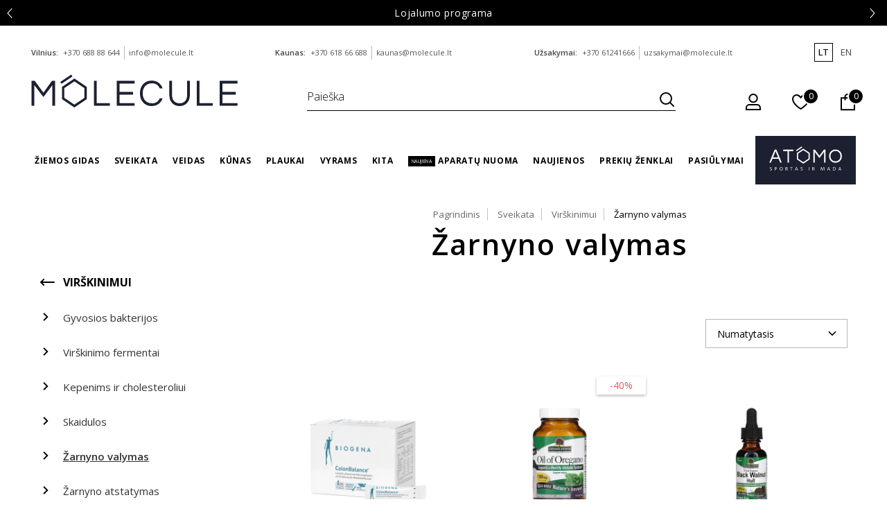

--- FILE ---
content_type: text/html; charset=utf-8
request_url: https://molecule.lt/sveikata/virskinimui/zarnyno-valymas
body_size: 36615
content:
<!DOCTYPE html>
<!--[if IE]><![endif]-->
<!--[if IE 8 ]><html dir="ltr" lang="lt" class="ie8"><![endif]-->
<!--[if IE 9 ]><html dir="ltr" lang="lt" class="ie9"><![endif]-->
<!--[if (gt IE 9)|!(IE)]><!-->
<html dir="ltr" lang="lt">
<!--<![endif]-->
<head><script>
    const popupId="cookies";
    function gtag() {
        dataLayer.push(arguments);
    }
    window.dataLayer = window.dataLayer || [];
    let e_cookies = {
        accept(e) {
            let t = new Date();
            t.setTime(t.getTime() + 31536e6), (document.cookie = "cookies=" + JSON.stringify(e) + "; expires=" + t.toGMTString() + "; path=/"), (this.acccepted = !0), (this.allowed = e), (this.close()), this.gtag(!0);
        },
        close() {
            if (document.getElementById(popupId)) {
                document.getElementById(popupId).style.display = "none";
            }
            this.onClose();
        },
        onClose() {},
        acceptAll() {
            this.accept(Object.values(this.types));
        },
        acceptSelected() {
            this.accept(this.selected);
        },
        accepted: !1,
        allowed: [],
        consentsOptions: [{"k":"analytics_storage","c":[2]},{"k":"ad_storage","c":[3]},{"k":"ad_user_data","c":[3]},{"k":"ad_personalization","c":[3]}],
        consents(e) {
            return this.consentsOptions
                .filter((t) => !e || t.c)
                .reduce((e, t) => ({ ...e, [t.k]: !t.c || this.a(t.c) ? "granted" : "denied" }), {});
        },
        init() {
            let e = `; ${document.cookie}`.split("; cookies=");
            2 === e.length && ((this.allowed = e.pop().split(";").shift()), (this.accepted = !0)),
                (window.onload = () => {
                    if (e_cookies.accepted) {
                        this.close();
                    } else {
                        if (document.getElementById(popupId)) {
                            document.getElementById(popupId).style.display = "block";
                        }
                    }
                }),
                this.gtag();
        },
        a(e) {
            if (e instanceof Array) {
                return e.some((e) => this.allowed.includes(e));
            }
            return this.allowed.includes(e);
        },
        select(e, t) {
            e.checked ? !1 === this.selected.includes(t) && this.selected.push(t) : (this.selected = this.selected.filter((e) => e !== t));
        },
        selected: [],
        types: { preferences: 1, statistics: 2, marketing: 3 },
        gtag: (e) => {
            gtag("consent", e ? "update" : "default", e_cookies.consents(e));
        },
    };
    e_cookies.init();
</script>
<!-- <script>
(function () {
  var KEY = 'mh_cookie_consent_v1';
  var dl  = window.dataLayer = window.dataLayer || [];
  var saved = null;

  try {
    saved = JSON.parse(localStorage.getItem(KEY) || 'null');
  } catch (e) {
    saved = null;
  }

  if (saved) {
    // tell gtag/GTM: default is what user picked last time
    dl.push(['consent', 'default', {
      ad_storage:         saved.ad_storage         || 'denied',
      analytics_storage:  saved.analytics_storage  || 'denied',
      ad_user_data:       saved.ad_user_data       || saved.ad_storage || 'denied',
      ad_personalization: saved.ad_personalization || saved.ad_storage || 'denied'
    }]);

    // and immediately update too (safe, some setups like this better)
    dl.push(['consent', 'update', {
      ad_storage:         saved.ad_storage         || 'denied',
      analytics_storage:  saved.analytics_storage  || 'denied',
      ad_user_data:       saved.ad_user_data       || saved.ad_storage || 'denied',
      ad_personalization: saved.ad_personalization || saved.ad_storage || 'denied'
    }]);
  }
})();
</script> -->

<!-- Google Tag Manager -->
<script>(function(w,d,s,l,i){w[l]=w[l]||[];w[l].push({'gtm.start':
new Date().getTime(),event:'gtm.js'});var f=d.getElementsByTagName(s)[0],
j=d.createElement(s),dl=l!='dataLayer'?'&l='+l:'';j.async=true;j.src=
'https://www.googletagmanager.com/gtm.js?id='+i+dl;f.parentNode.insertBefore(j,f);
})(window,document,'script','dataLayer','GTM-MW9P8KS');</script>
<!-- End Google Tag Manager -->
  <meta charset="UTF-8" />
<meta name="viewport" content="width=device-width, initial-scale=1.0, maximum-scale=1">
<meta http-equiv="X-UA-Compatible" content="IE=edge"><script type="text/javascript">(window.NREUM||(NREUM={})).init={privacy:{cookies_enabled:true},ajax:{deny_list:["bam.eu01.nr-data.net"]},feature_flags:["soft_nav"],distributed_tracing:{enabled:true}};(window.NREUM||(NREUM={})).loader_config={agentID:"322542333",accountID:"3352367",trustKey:"3352367",xpid:"VwUCU1VVDxACXFZXDggPVlc=",licenseKey:"NRJS-542402535591ee8e936",applicationID:"287599803",browserID:"322542333"};;/*! For license information please see nr-loader-spa-1.308.0.min.js.LICENSE.txt */
(()=>{var e,t,r={384:(e,t,r)=>{"use strict";r.d(t,{NT:()=>a,US:()=>u,Zm:()=>o,bQ:()=>d,dV:()=>c,pV:()=>l});var n=r(6154),i=r(1863),s=r(1910);const a={beacon:"bam.nr-data.net",errorBeacon:"bam.nr-data.net"};function o(){return n.gm.NREUM||(n.gm.NREUM={}),void 0===n.gm.newrelic&&(n.gm.newrelic=n.gm.NREUM),n.gm.NREUM}function c(){let e=o();return e.o||(e.o={ST:n.gm.setTimeout,SI:n.gm.setImmediate||n.gm.setInterval,CT:n.gm.clearTimeout,XHR:n.gm.XMLHttpRequest,REQ:n.gm.Request,EV:n.gm.Event,PR:n.gm.Promise,MO:n.gm.MutationObserver,FETCH:n.gm.fetch,WS:n.gm.WebSocket},(0,s.i)(...Object.values(e.o))),e}function d(e,t){let r=o();r.initializedAgents??={},t.initializedAt={ms:(0,i.t)(),date:new Date},r.initializedAgents[e]=t}function u(e,t){o()[e]=t}function l(){return function(){let e=o();const t=e.info||{};e.info={beacon:a.beacon,errorBeacon:a.errorBeacon,...t}}(),function(){let e=o();const t=e.init||{};e.init={...t}}(),c(),function(){let e=o();const t=e.loader_config||{};e.loader_config={...t}}(),o()}},782:(e,t,r)=>{"use strict";r.d(t,{T:()=>n});const n=r(860).K7.pageViewTiming},860:(e,t,r)=>{"use strict";r.d(t,{$J:()=>u,K7:()=>c,P3:()=>d,XX:()=>i,Yy:()=>o,df:()=>s,qY:()=>n,v4:()=>a});const n="events",i="jserrors",s="browser/blobs",a="rum",o="browser/logs",c={ajax:"ajax",genericEvents:"generic_events",jserrors:i,logging:"logging",metrics:"metrics",pageAction:"page_action",pageViewEvent:"page_view_event",pageViewTiming:"page_view_timing",sessionReplay:"session_replay",sessionTrace:"session_trace",softNav:"soft_navigations",spa:"spa"},d={[c.pageViewEvent]:1,[c.pageViewTiming]:2,[c.metrics]:3,[c.jserrors]:4,[c.spa]:5,[c.ajax]:6,[c.sessionTrace]:7,[c.softNav]:8,[c.sessionReplay]:9,[c.logging]:10,[c.genericEvents]:11},u={[c.pageViewEvent]:a,[c.pageViewTiming]:n,[c.ajax]:n,[c.spa]:n,[c.softNav]:n,[c.metrics]:i,[c.jserrors]:i,[c.sessionTrace]:s,[c.sessionReplay]:s,[c.logging]:o,[c.genericEvents]:"ins"}},944:(e,t,r)=>{"use strict";r.d(t,{R:()=>i});var n=r(3241);function i(e,t){"function"==typeof console.debug&&(console.debug("New Relic Warning: https://github.com/newrelic/newrelic-browser-agent/blob/main/docs/warning-codes.md#".concat(e),t),(0,n.W)({agentIdentifier:null,drained:null,type:"data",name:"warn",feature:"warn",data:{code:e,secondary:t}}))}},993:(e,t,r)=>{"use strict";r.d(t,{A$:()=>s,ET:()=>a,TZ:()=>o,p_:()=>i});var n=r(860);const i={ERROR:"ERROR",WARN:"WARN",INFO:"INFO",DEBUG:"DEBUG",TRACE:"TRACE"},s={OFF:0,ERROR:1,WARN:2,INFO:3,DEBUG:4,TRACE:5},a="log",o=n.K7.logging},1541:(e,t,r)=>{"use strict";r.d(t,{U:()=>i,f:()=>n});const n={MFE:"MFE",BA:"BA"};function i(e,t){if(2!==t?.harvestEndpointVersion)return{};const r=t.agentRef.runtime.appMetadata.agents[0].entityGuid;return e?{"source.id":e.id,"source.name":e.name,"source.type":e.type,"parent.id":e.parent?.id||r,"parent.type":e.parent?.type||n.BA}:{"entity.guid":r,appId:t.agentRef.info.applicationID}}},1687:(e,t,r)=>{"use strict";r.d(t,{Ak:()=>d,Ze:()=>h,x3:()=>u});var n=r(3241),i=r(7836),s=r(3606),a=r(860),o=r(2646);const c={};function d(e,t){const r={staged:!1,priority:a.P3[t]||0};l(e),c[e].get(t)||c[e].set(t,r)}function u(e,t){e&&c[e]&&(c[e].get(t)&&c[e].delete(t),p(e,t,!1),c[e].size&&f(e))}function l(e){if(!e)throw new Error("agentIdentifier required");c[e]||(c[e]=new Map)}function h(e="",t="feature",r=!1){if(l(e),!e||!c[e].get(t)||r)return p(e,t);c[e].get(t).staged=!0,f(e)}function f(e){const t=Array.from(c[e]);t.every(([e,t])=>t.staged)&&(t.sort((e,t)=>e[1].priority-t[1].priority),t.forEach(([t])=>{c[e].delete(t),p(e,t)}))}function p(e,t,r=!0){const a=e?i.ee.get(e):i.ee,c=s.i.handlers;if(!a.aborted&&a.backlog&&c){if((0,n.W)({agentIdentifier:e,type:"lifecycle",name:"drain",feature:t}),r){const e=a.backlog[t],r=c[t];if(r){for(let t=0;e&&t<e.length;++t)g(e[t],r);Object.entries(r).forEach(([e,t])=>{Object.values(t||{}).forEach(t=>{t[0]?.on&&t[0]?.context()instanceof o.y&&t[0].on(e,t[1])})})}}a.isolatedBacklog||delete c[t],a.backlog[t]=null,a.emit("drain-"+t,[])}}function g(e,t){var r=e[1];Object.values(t[r]||{}).forEach(t=>{var r=e[0];if(t[0]===r){var n=t[1],i=e[3],s=e[2];n.apply(i,s)}})}},1738:(e,t,r)=>{"use strict";r.d(t,{U:()=>f,Y:()=>h});var n=r(3241),i=r(9908),s=r(1863),a=r(944),o=r(5701),c=r(3969),d=r(8362),u=r(860),l=r(4261);function h(e,t,r,s){const h=s||r;!h||h[e]&&h[e]!==d.d.prototype[e]||(h[e]=function(){(0,i.p)(c.xV,["API/"+e+"/called"],void 0,u.K7.metrics,r.ee),(0,n.W)({agentIdentifier:r.agentIdentifier,drained:!!o.B?.[r.agentIdentifier],type:"data",name:"api",feature:l.Pl+e,data:{}});try{return t.apply(this,arguments)}catch(e){(0,a.R)(23,e)}})}function f(e,t,r,n,a){const o=e.info;null===r?delete o.jsAttributes[t]:o.jsAttributes[t]=r,(a||null===r)&&(0,i.p)(l.Pl+n,[(0,s.t)(),t,r],void 0,"session",e.ee)}},1741:(e,t,r)=>{"use strict";r.d(t,{W:()=>s});var n=r(944),i=r(4261);class s{#e(e,...t){if(this[e]!==s.prototype[e])return this[e](...t);(0,n.R)(35,e)}addPageAction(e,t){return this.#e(i.hG,e,t)}register(e){return this.#e(i.eY,e)}recordCustomEvent(e,t){return this.#e(i.fF,e,t)}setPageViewName(e,t){return this.#e(i.Fw,e,t)}setCustomAttribute(e,t,r){return this.#e(i.cD,e,t,r)}noticeError(e,t){return this.#e(i.o5,e,t)}setUserId(e,t=!1){return this.#e(i.Dl,e,t)}setApplicationVersion(e){return this.#e(i.nb,e)}setErrorHandler(e){return this.#e(i.bt,e)}addRelease(e,t){return this.#e(i.k6,e,t)}log(e,t){return this.#e(i.$9,e,t)}start(){return this.#e(i.d3)}finished(e){return this.#e(i.BL,e)}recordReplay(){return this.#e(i.CH)}pauseReplay(){return this.#e(i.Tb)}addToTrace(e){return this.#e(i.U2,e)}setCurrentRouteName(e){return this.#e(i.PA,e)}interaction(e){return this.#e(i.dT,e)}wrapLogger(e,t,r){return this.#e(i.Wb,e,t,r)}measure(e,t){return this.#e(i.V1,e,t)}consent(e){return this.#e(i.Pv,e)}}},1863:(e,t,r)=>{"use strict";function n(){return Math.floor(performance.now())}r.d(t,{t:()=>n})},1910:(e,t,r)=>{"use strict";r.d(t,{i:()=>s});var n=r(944);const i=new Map;function s(...e){return e.every(e=>{if(i.has(e))return i.get(e);const t="function"==typeof e?e.toString():"",r=t.includes("[native code]"),s=t.includes("nrWrapper");return r||s||(0,n.R)(64,e?.name||t),i.set(e,r),r})}},2555:(e,t,r)=>{"use strict";r.d(t,{D:()=>o,f:()=>a});var n=r(384),i=r(8122);const s={beacon:n.NT.beacon,errorBeacon:n.NT.errorBeacon,licenseKey:void 0,applicationID:void 0,sa:void 0,queueTime:void 0,applicationTime:void 0,ttGuid:void 0,user:void 0,account:void 0,product:void 0,extra:void 0,jsAttributes:{},userAttributes:void 0,atts:void 0,transactionName:void 0,tNamePlain:void 0};function a(e){try{return!!e.licenseKey&&!!e.errorBeacon&&!!e.applicationID}catch(e){return!1}}const o=e=>(0,i.a)(e,s)},2614:(e,t,r)=>{"use strict";r.d(t,{BB:()=>a,H3:()=>n,g:()=>d,iL:()=>c,tS:()=>o,uh:()=>i,wk:()=>s});const n="NRBA",i="SESSION",s=144e5,a=18e5,o={STARTED:"session-started",PAUSE:"session-pause",RESET:"session-reset",RESUME:"session-resume",UPDATE:"session-update"},c={SAME_TAB:"same-tab",CROSS_TAB:"cross-tab"},d={OFF:0,FULL:1,ERROR:2}},2646:(e,t,r)=>{"use strict";r.d(t,{y:()=>n});class n{constructor(e){this.contextId=e}}},2843:(e,t,r)=>{"use strict";r.d(t,{G:()=>s,u:()=>i});var n=r(3878);function i(e,t=!1,r,i){(0,n.DD)("visibilitychange",function(){if(t)return void("hidden"===document.visibilityState&&e());e(document.visibilityState)},r,i)}function s(e,t,r){(0,n.sp)("pagehide",e,t,r)}},3241:(e,t,r)=>{"use strict";r.d(t,{W:()=>s});var n=r(6154);const i="newrelic";function s(e={}){try{n.gm.dispatchEvent(new CustomEvent(i,{detail:e}))}catch(e){}}},3304:(e,t,r)=>{"use strict";r.d(t,{A:()=>s});var n=r(7836);const i=()=>{const e=new WeakSet;return(t,r)=>{if("object"==typeof r&&null!==r){if(e.has(r))return;e.add(r)}return r}};function s(e){try{return JSON.stringify(e,i())??""}catch(e){try{n.ee.emit("internal-error",[e])}catch(e){}return""}}},3333:(e,t,r)=>{"use strict";r.d(t,{$v:()=>u,TZ:()=>n,Xh:()=>c,Zp:()=>i,kd:()=>d,mq:()=>o,nf:()=>a,qN:()=>s});const n=r(860).K7.genericEvents,i=["auxclick","click","copy","keydown","paste","scrollend"],s=["focus","blur"],a=4,o=1e3,c=2e3,d=["PageAction","UserAction","BrowserPerformance"],u={RESOURCES:"experimental.resources",REGISTER:"register"}},3434:(e,t,r)=>{"use strict";r.d(t,{Jt:()=>s,YM:()=>d});var n=r(7836),i=r(5607);const s="nr@original:".concat(i.W),a=50;var o=Object.prototype.hasOwnProperty,c=!1;function d(e,t){return e||(e=n.ee),r.inPlace=function(e,t,n,i,s){n||(n="");const a="-"===n.charAt(0);for(let o=0;o<t.length;o++){const c=t[o],d=e[c];l(d)||(e[c]=r(d,a?c+n:n,i,c,s))}},r.flag=s,r;function r(t,r,n,c,d){return l(t)?t:(r||(r=""),nrWrapper[s]=t,function(e,t,r){if(Object.defineProperty&&Object.keys)try{return Object.keys(e).forEach(function(r){Object.defineProperty(t,r,{get:function(){return e[r]},set:function(t){return e[r]=t,t}})}),t}catch(e){u([e],r)}for(var n in e)o.call(e,n)&&(t[n]=e[n])}(t,nrWrapper,e),nrWrapper);function nrWrapper(){var s,o,l,h;let f;try{o=this,s=[...arguments],l="function"==typeof n?n(s,o):n||{}}catch(t){u([t,"",[s,o,c],l],e)}i(r+"start",[s,o,c],l,d);const p=performance.now();let g;try{return h=t.apply(o,s),g=performance.now(),h}catch(e){throw g=performance.now(),i(r+"err",[s,o,e],l,d),f=e,f}finally{const e=g-p,t={start:p,end:g,duration:e,isLongTask:e>=a,methodName:c,thrownError:f};t.isLongTask&&i("long-task",[t,o],l,d),i(r+"end",[s,o,h],l,d)}}}function i(r,n,i,s){if(!c||t){var a=c;c=!0;try{e.emit(r,n,i,t,s)}catch(t){u([t,r,n,i],e)}c=a}}}function u(e,t){t||(t=n.ee);try{t.emit("internal-error",e)}catch(e){}}function l(e){return!(e&&"function"==typeof e&&e.apply&&!e[s])}},3606:(e,t,r)=>{"use strict";r.d(t,{i:()=>s});var n=r(9908);s.on=a;var i=s.handlers={};function s(e,t,r,s){a(s||n.d,i,e,t,r)}function a(e,t,r,i,s){s||(s="feature"),e||(e=n.d);var a=t[s]=t[s]||{};(a[r]=a[r]||[]).push([e,i])}},3738:(e,t,r)=>{"use strict";r.d(t,{He:()=>i,Kp:()=>o,Lc:()=>d,Rz:()=>u,TZ:()=>n,bD:()=>s,d3:()=>a,jx:()=>l,sl:()=>h,uP:()=>c});const n=r(860).K7.sessionTrace,i="bstResource",s="resource",a="-start",o="-end",c="fn"+a,d="fn"+o,u="pushState",l=1e3,h=3e4},3785:(e,t,r)=>{"use strict";r.d(t,{R:()=>c,b:()=>d});var n=r(9908),i=r(1863),s=r(860),a=r(3969),o=r(993);function c(e,t,r={},c=o.p_.INFO,d=!0,u,l=(0,i.t)()){(0,n.p)(a.xV,["API/logging/".concat(c.toLowerCase(),"/called")],void 0,s.K7.metrics,e),(0,n.p)(o.ET,[l,t,r,c,d,u],void 0,s.K7.logging,e)}function d(e){return"string"==typeof e&&Object.values(o.p_).some(t=>t===e.toUpperCase().trim())}},3878:(e,t,r)=>{"use strict";function n(e,t){return{capture:e,passive:!1,signal:t}}function i(e,t,r=!1,i){window.addEventListener(e,t,n(r,i))}function s(e,t,r=!1,i){document.addEventListener(e,t,n(r,i))}r.d(t,{DD:()=>s,jT:()=>n,sp:()=>i})},3962:(e,t,r)=>{"use strict";r.d(t,{AM:()=>a,O2:()=>l,OV:()=>s,Qu:()=>h,TZ:()=>c,ih:()=>f,pP:()=>o,t1:()=>u,tC:()=>i,wD:()=>d});var n=r(860);const i=["click","keydown","submit"],s="popstate",a="api",o="initialPageLoad",c=n.K7.softNav,d=5e3,u=500,l={INITIAL_PAGE_LOAD:"",ROUTE_CHANGE:1,UNSPECIFIED:2},h={INTERACTION:1,AJAX:2,CUSTOM_END:3,CUSTOM_TRACER:4},f={IP:"in progress",PF:"pending finish",FIN:"finished",CAN:"cancelled"}},3969:(e,t,r)=>{"use strict";r.d(t,{TZ:()=>n,XG:()=>o,rs:()=>i,xV:()=>a,z_:()=>s});const n=r(860).K7.metrics,i="sm",s="cm",a="storeSupportabilityMetrics",o="storeEventMetrics"},4234:(e,t,r)=>{"use strict";r.d(t,{W:()=>s});var n=r(7836),i=r(1687);class s{constructor(e,t){this.agentIdentifier=e,this.ee=n.ee.get(e),this.featureName=t,this.blocked=!1}deregisterDrain(){(0,i.x3)(this.agentIdentifier,this.featureName)}}},4261:(e,t,r)=>{"use strict";r.d(t,{$9:()=>u,BL:()=>c,CH:()=>p,Dl:()=>R,Fw:()=>w,PA:()=>v,Pl:()=>n,Pv:()=>A,Tb:()=>h,U2:()=>a,V1:()=>E,Wb:()=>T,bt:()=>y,cD:()=>b,d3:()=>x,dT:()=>d,eY:()=>g,fF:()=>f,hG:()=>s,hw:()=>i,k6:()=>o,nb:()=>m,o5:()=>l});const n="api-",i=n+"ixn-",s="addPageAction",a="addToTrace",o="addRelease",c="finished",d="interaction",u="log",l="noticeError",h="pauseReplay",f="recordCustomEvent",p="recordReplay",g="register",m="setApplicationVersion",v="setCurrentRouteName",b="setCustomAttribute",y="setErrorHandler",w="setPageViewName",R="setUserId",x="start",T="wrapLogger",E="measure",A="consent"},5205:(e,t,r)=>{"use strict";r.d(t,{j:()=>S});var n=r(384),i=r(1741);var s=r(2555),a=r(3333);const o=e=>{if(!e||"string"!=typeof e)return!1;try{document.createDocumentFragment().querySelector(e)}catch{return!1}return!0};var c=r(2614),d=r(944),u=r(8122);const l="[data-nr-mask]",h=e=>(0,u.a)(e,(()=>{const e={feature_flags:[],experimental:{allow_registered_children:!1,resources:!1},mask_selector:"*",block_selector:"[data-nr-block]",mask_input_options:{color:!1,date:!1,"datetime-local":!1,email:!1,month:!1,number:!1,range:!1,search:!1,tel:!1,text:!1,time:!1,url:!1,week:!1,textarea:!1,select:!1,password:!0}};return{ajax:{deny_list:void 0,block_internal:!0,enabled:!0,autoStart:!0},api:{get allow_registered_children(){return e.feature_flags.includes(a.$v.REGISTER)||e.experimental.allow_registered_children},set allow_registered_children(t){e.experimental.allow_registered_children=t},duplicate_registered_data:!1},browser_consent_mode:{enabled:!1},distributed_tracing:{enabled:void 0,exclude_newrelic_header:void 0,cors_use_newrelic_header:void 0,cors_use_tracecontext_headers:void 0,allowed_origins:void 0},get feature_flags(){return e.feature_flags},set feature_flags(t){e.feature_flags=t},generic_events:{enabled:!0,autoStart:!0},harvest:{interval:30},jserrors:{enabled:!0,autoStart:!0},logging:{enabled:!0,autoStart:!0},metrics:{enabled:!0,autoStart:!0},obfuscate:void 0,page_action:{enabled:!0},page_view_event:{enabled:!0,autoStart:!0},page_view_timing:{enabled:!0,autoStart:!0},performance:{capture_marks:!1,capture_measures:!1,capture_detail:!0,resources:{get enabled(){return e.feature_flags.includes(a.$v.RESOURCES)||e.experimental.resources},set enabled(t){e.experimental.resources=t},asset_types:[],first_party_domains:[],ignore_newrelic:!0}},privacy:{cookies_enabled:!0},proxy:{assets:void 0,beacon:void 0},session:{expiresMs:c.wk,inactiveMs:c.BB},session_replay:{autoStart:!0,enabled:!1,preload:!1,sampling_rate:10,error_sampling_rate:100,collect_fonts:!1,inline_images:!1,fix_stylesheets:!0,mask_all_inputs:!0,get mask_text_selector(){return e.mask_selector},set mask_text_selector(t){o(t)?e.mask_selector="".concat(t,",").concat(l):""===t||null===t?e.mask_selector=l:(0,d.R)(5,t)},get block_class(){return"nr-block"},get ignore_class(){return"nr-ignore"},get mask_text_class(){return"nr-mask"},get block_selector(){return e.block_selector},set block_selector(t){o(t)?e.block_selector+=",".concat(t):""!==t&&(0,d.R)(6,t)},get mask_input_options(){return e.mask_input_options},set mask_input_options(t){t&&"object"==typeof t?e.mask_input_options={...t,password:!0}:(0,d.R)(7,t)}},session_trace:{enabled:!0,autoStart:!0},soft_navigations:{enabled:!0,autoStart:!0},spa:{enabled:!0,autoStart:!0},ssl:void 0,user_actions:{enabled:!0,elementAttributes:["id","className","tagName","type"]}}})());var f=r(6154),p=r(9324);let g=0;const m={buildEnv:p.F3,distMethod:p.Xs,version:p.xv,originTime:f.WN},v={consented:!1},b={appMetadata:{},get consented(){return this.session?.state?.consent||v.consented},set consented(e){v.consented=e},customTransaction:void 0,denyList:void 0,disabled:!1,harvester:void 0,isolatedBacklog:!1,isRecording:!1,loaderType:void 0,maxBytes:3e4,obfuscator:void 0,onerror:void 0,ptid:void 0,releaseIds:{},session:void 0,timeKeeper:void 0,registeredEntities:[],jsAttributesMetadata:{bytes:0},get harvestCount(){return++g}},y=e=>{const t=(0,u.a)(e,b),r=Object.keys(m).reduce((e,t)=>(e[t]={value:m[t],writable:!1,configurable:!0,enumerable:!0},e),{});return Object.defineProperties(t,r)};var w=r(5701);const R=e=>{const t=e.startsWith("http");e+="/",r.p=t?e:"https://"+e};var x=r(7836),T=r(3241);const E={accountID:void 0,trustKey:void 0,agentID:void 0,licenseKey:void 0,applicationID:void 0,xpid:void 0},A=e=>(0,u.a)(e,E),_=new Set;function S(e,t={},r,a){let{init:o,info:c,loader_config:d,runtime:u={},exposed:l=!0}=t;if(!c){const e=(0,n.pV)();o=e.init,c=e.info,d=e.loader_config}e.init=h(o||{}),e.loader_config=A(d||{}),c.jsAttributes??={},f.bv&&(c.jsAttributes.isWorker=!0),e.info=(0,s.D)(c);const p=e.init,g=[c.beacon,c.errorBeacon];_.has(e.agentIdentifier)||(p.proxy.assets&&(R(p.proxy.assets),g.push(p.proxy.assets)),p.proxy.beacon&&g.push(p.proxy.beacon),e.beacons=[...g],function(e){const t=(0,n.pV)();Object.getOwnPropertyNames(i.W.prototype).forEach(r=>{const n=i.W.prototype[r];if("function"!=typeof n||"constructor"===n)return;let s=t[r];e[r]&&!1!==e.exposed&&"micro-agent"!==e.runtime?.loaderType&&(t[r]=(...t)=>{const n=e[r](...t);return s?s(...t):n})})}(e),(0,n.US)("activatedFeatures",w.B)),u.denyList=[...p.ajax.deny_list||[],...p.ajax.block_internal?g:[]],u.ptid=e.agentIdentifier,u.loaderType=r,e.runtime=y(u),_.has(e.agentIdentifier)||(e.ee=x.ee.get(e.agentIdentifier),e.exposed=l,(0,T.W)({agentIdentifier:e.agentIdentifier,drained:!!w.B?.[e.agentIdentifier],type:"lifecycle",name:"initialize",feature:void 0,data:e.config})),_.add(e.agentIdentifier)}},5270:(e,t,r)=>{"use strict";r.d(t,{Aw:()=>a,SR:()=>s,rF:()=>o});var n=r(384),i=r(7767);function s(e){return!!(0,n.dV)().o.MO&&(0,i.V)(e)&&!0===e?.session_trace.enabled}function a(e){return!0===e?.session_replay.preload&&s(e)}function o(e,t){try{if("string"==typeof t?.type){if("password"===t.type.toLowerCase())return"*".repeat(e?.length||0);if(void 0!==t?.dataset?.nrUnmask||t?.classList?.contains("nr-unmask"))return e}}catch(e){}return"string"==typeof e?e.replace(/[\S]/g,"*"):"*".repeat(e?.length||0)}},5289:(e,t,r)=>{"use strict";r.d(t,{GG:()=>a,Qr:()=>c,sB:()=>o});var n=r(3878),i=r(6389);function s(){return"undefined"==typeof document||"complete"===document.readyState}function a(e,t){if(s())return e();const r=(0,i.J)(e),a=setInterval(()=>{s()&&(clearInterval(a),r())},500);(0,n.sp)("load",r,t)}function o(e){if(s())return e();(0,n.DD)("DOMContentLoaded",e)}function c(e){if(s())return e();(0,n.sp)("popstate",e)}},5607:(e,t,r)=>{"use strict";r.d(t,{W:()=>n});const n=(0,r(9566).bz)()},5701:(e,t,r)=>{"use strict";r.d(t,{B:()=>s,t:()=>a});var n=r(3241);const i=new Set,s={};function a(e,t){const r=t.agentIdentifier;s[r]??={},e&&"object"==typeof e&&(i.has(r)||(t.ee.emit("rumresp",[e]),s[r]=e,i.add(r),(0,n.W)({agentIdentifier:r,loaded:!0,drained:!0,type:"lifecycle",name:"load",feature:void 0,data:e})))}},6154:(e,t,r)=>{"use strict";r.d(t,{OF:()=>d,RI:()=>i,WN:()=>h,bv:()=>s,eN:()=>f,gm:()=>a,lR:()=>l,m:()=>c,mw:()=>o,sb:()=>u});var n=r(1863);const i="undefined"!=typeof window&&!!window.document,s="undefined"!=typeof WorkerGlobalScope&&("undefined"!=typeof self&&self instanceof WorkerGlobalScope&&self.navigator instanceof WorkerNavigator||"undefined"!=typeof globalThis&&globalThis instanceof WorkerGlobalScope&&globalThis.navigator instanceof WorkerNavigator),a=i?window:"undefined"!=typeof WorkerGlobalScope&&("undefined"!=typeof self&&self instanceof WorkerGlobalScope&&self||"undefined"!=typeof globalThis&&globalThis instanceof WorkerGlobalScope&&globalThis),o=Boolean("hidden"===a?.document?.visibilityState),c=""+a?.location,d=/iPad|iPhone|iPod/.test(a.navigator?.userAgent),u=d&&"undefined"==typeof SharedWorker,l=(()=>{const e=a.navigator?.userAgent?.match(/Firefox[/\s](\d+\.\d+)/);return Array.isArray(e)&&e.length>=2?+e[1]:0})(),h=Date.now()-(0,n.t)(),f=()=>"undefined"!=typeof PerformanceNavigationTiming&&a?.performance?.getEntriesByType("navigation")?.[0]?.responseStart},6344:(e,t,r)=>{"use strict";r.d(t,{BB:()=>u,Qb:()=>l,TZ:()=>i,Ug:()=>a,Vh:()=>s,_s:()=>o,bc:()=>d,yP:()=>c});var n=r(2614);const i=r(860).K7.sessionReplay,s="errorDuringReplay",a=.12,o={DomContentLoaded:0,Load:1,FullSnapshot:2,IncrementalSnapshot:3,Meta:4,Custom:5},c={[n.g.ERROR]:15e3,[n.g.FULL]:3e5,[n.g.OFF]:0},d={RESET:{message:"Session was reset",sm:"Reset"},IMPORT:{message:"Recorder failed to import",sm:"Import"},TOO_MANY:{message:"429: Too Many Requests",sm:"Too-Many"},TOO_BIG:{message:"Payload was too large",sm:"Too-Big"},CROSS_TAB:{message:"Session Entity was set to OFF on another tab",sm:"Cross-Tab"},ENTITLEMENTS:{message:"Session Replay is not allowed and will not be started",sm:"Entitlement"}},u=5e3,l={API:"api",RESUME:"resume",SWITCH_TO_FULL:"switchToFull",INITIALIZE:"initialize",PRELOAD:"preload"}},6389:(e,t,r)=>{"use strict";function n(e,t=500,r={}){const n=r?.leading||!1;let i;return(...r)=>{n&&void 0===i&&(e.apply(this,r),i=setTimeout(()=>{i=clearTimeout(i)},t)),n||(clearTimeout(i),i=setTimeout(()=>{e.apply(this,r)},t))}}function i(e){let t=!1;return(...r)=>{t||(t=!0,e.apply(this,r))}}r.d(t,{J:()=>i,s:()=>n})},6630:(e,t,r)=>{"use strict";r.d(t,{T:()=>n});const n=r(860).K7.pageViewEvent},6774:(e,t,r)=>{"use strict";r.d(t,{T:()=>n});const n=r(860).K7.jserrors},7295:(e,t,r)=>{"use strict";r.d(t,{Xv:()=>a,gX:()=>i,iW:()=>s});var n=[];function i(e){if(!e||s(e))return!1;if(0===n.length)return!0;if("*"===n[0].hostname)return!1;for(var t=0;t<n.length;t++){var r=n[t];if(r.hostname.test(e.hostname)&&r.pathname.test(e.pathname))return!1}return!0}function s(e){return void 0===e.hostname}function a(e){if(n=[],e&&e.length)for(var t=0;t<e.length;t++){let r=e[t];if(!r)continue;if("*"===r)return void(n=[{hostname:"*"}]);0===r.indexOf("http://")?r=r.substring(7):0===r.indexOf("https://")&&(r=r.substring(8));const i=r.indexOf("/");let s,a;i>0?(s=r.substring(0,i),a=r.substring(i)):(s=r,a="*");let[c]=s.split(":");n.push({hostname:o(c),pathname:o(a,!0)})}}function o(e,t=!1){const r=e.replace(/[.+?^${}()|[\]\\]/g,e=>"\\"+e).replace(/\*/g,".*?");return new RegExp((t?"^":"")+r+"$")}},7485:(e,t,r)=>{"use strict";r.d(t,{D:()=>i});var n=r(6154);function i(e){if(0===(e||"").indexOf("data:"))return{protocol:"data"};try{const t=new URL(e,location.href),r={port:t.port,hostname:t.hostname,pathname:t.pathname,search:t.search,protocol:t.protocol.slice(0,t.protocol.indexOf(":")),sameOrigin:t.protocol===n.gm?.location?.protocol&&t.host===n.gm?.location?.host};return r.port&&""!==r.port||("http:"===t.protocol&&(r.port="80"),"https:"===t.protocol&&(r.port="443")),r.pathname&&""!==r.pathname?r.pathname.startsWith("/")||(r.pathname="/".concat(r.pathname)):r.pathname="/",r}catch(e){return{}}}},7699:(e,t,r)=>{"use strict";r.d(t,{It:()=>s,KC:()=>o,No:()=>i,qh:()=>a});var n=r(860);const i=16e3,s=1e6,a="SESSION_ERROR",o={[n.K7.logging]:!0,[n.K7.genericEvents]:!1,[n.K7.jserrors]:!1,[n.K7.ajax]:!1}},7767:(e,t,r)=>{"use strict";r.d(t,{V:()=>i});var n=r(6154);const i=e=>n.RI&&!0===e?.privacy.cookies_enabled},7836:(e,t,r)=>{"use strict";r.d(t,{P:()=>o,ee:()=>c});var n=r(384),i=r(8990),s=r(2646),a=r(5607);const o="nr@context:".concat(a.W),c=function e(t,r){var n={},a={},u={},l=!1;try{l=16===r.length&&d.initializedAgents?.[r]?.runtime.isolatedBacklog}catch(e){}var h={on:p,addEventListener:p,removeEventListener:function(e,t){var r=n[e];if(!r)return;for(var i=0;i<r.length;i++)r[i]===t&&r.splice(i,1)},emit:function(e,r,n,i,s){!1!==s&&(s=!0);if(c.aborted&&!i)return;t&&s&&t.emit(e,r,n);var o=f(n);g(e).forEach(e=>{e.apply(o,r)});var d=v()[a[e]];d&&d.push([h,e,r,o]);return o},get:m,listeners:g,context:f,buffer:function(e,t){const r=v();if(t=t||"feature",h.aborted)return;Object.entries(e||{}).forEach(([e,n])=>{a[n]=t,t in r||(r[t]=[])})},abort:function(){h._aborted=!0,Object.keys(h.backlog).forEach(e=>{delete h.backlog[e]})},isBuffering:function(e){return!!v()[a[e]]},debugId:r,backlog:l?{}:t&&"object"==typeof t.backlog?t.backlog:{},isolatedBacklog:l};return Object.defineProperty(h,"aborted",{get:()=>{let e=h._aborted||!1;return e||(t&&(e=t.aborted),e)}}),h;function f(e){return e&&e instanceof s.y?e:e?(0,i.I)(e,o,()=>new s.y(o)):new s.y(o)}function p(e,t){n[e]=g(e).concat(t)}function g(e){return n[e]||[]}function m(t){return u[t]=u[t]||e(h,t)}function v(){return h.backlog}}(void 0,"globalEE"),d=(0,n.Zm)();d.ee||(d.ee=c)},8122:(e,t,r)=>{"use strict";r.d(t,{a:()=>i});var n=r(944);function i(e,t){try{if(!e||"object"!=typeof e)return(0,n.R)(3);if(!t||"object"!=typeof t)return(0,n.R)(4);const r=Object.create(Object.getPrototypeOf(t),Object.getOwnPropertyDescriptors(t)),s=0===Object.keys(r).length?e:r;for(let a in s)if(void 0!==e[a])try{if(null===e[a]){r[a]=null;continue}Array.isArray(e[a])&&Array.isArray(t[a])?r[a]=Array.from(new Set([...e[a],...t[a]])):"object"==typeof e[a]&&"object"==typeof t[a]?r[a]=i(e[a],t[a]):r[a]=e[a]}catch(e){r[a]||(0,n.R)(1,e)}return r}catch(e){(0,n.R)(2,e)}}},8139:(e,t,r)=>{"use strict";r.d(t,{u:()=>h});var n=r(7836),i=r(3434),s=r(8990),a=r(6154);const o={},c=a.gm.XMLHttpRequest,d="addEventListener",u="removeEventListener",l="nr@wrapped:".concat(n.P);function h(e){var t=function(e){return(e||n.ee).get("events")}(e);if(o[t.debugId]++)return t;o[t.debugId]=1;var r=(0,i.YM)(t,!0);function h(e){r.inPlace(e,[d,u],"-",p)}function p(e,t){return e[1]}return"getPrototypeOf"in Object&&(a.RI&&f(document,h),c&&f(c.prototype,h),f(a.gm,h)),t.on(d+"-start",function(e,t){var n=e[1];if(null!==n&&("function"==typeof n||"object"==typeof n)&&"newrelic"!==e[0]){var i=(0,s.I)(n,l,function(){var e={object:function(){if("function"!=typeof n.handleEvent)return;return n.handleEvent.apply(n,arguments)},function:n}[typeof n];return e?r(e,"fn-",null,e.name||"anonymous"):n});this.wrapped=e[1]=i}}),t.on(u+"-start",function(e){e[1]=this.wrapped||e[1]}),t}function f(e,t,...r){let n=e;for(;"object"==typeof n&&!Object.prototype.hasOwnProperty.call(n,d);)n=Object.getPrototypeOf(n);n&&t(n,...r)}},8362:(e,t,r)=>{"use strict";r.d(t,{d:()=>s});var n=r(9566),i=r(1741);class s extends i.W{agentIdentifier=(0,n.LA)(16)}},8374:(e,t,r)=>{r.nc=(()=>{try{return document?.currentScript?.nonce}catch(e){}return""})()},8990:(e,t,r)=>{"use strict";r.d(t,{I:()=>i});var n=Object.prototype.hasOwnProperty;function i(e,t,r){if(n.call(e,t))return e[t];var i=r();if(Object.defineProperty&&Object.keys)try{return Object.defineProperty(e,t,{value:i,writable:!0,enumerable:!1}),i}catch(e){}return e[t]=i,i}},9119:(e,t,r)=>{"use strict";r.d(t,{L:()=>s});var n=/([^?#]*)[^#]*(#[^?]*|$).*/,i=/([^?#]*)().*/;function s(e,t){return e?e.replace(t?n:i,"$1$2"):e}},9300:(e,t,r)=>{"use strict";r.d(t,{T:()=>n});const n=r(860).K7.ajax},9324:(e,t,r)=>{"use strict";r.d(t,{AJ:()=>a,F3:()=>i,Xs:()=>s,Yq:()=>o,xv:()=>n});const n="1.308.0",i="PROD",s="CDN",a="@newrelic/rrweb",o="1.0.1"},9566:(e,t,r)=>{"use strict";r.d(t,{LA:()=>o,ZF:()=>c,bz:()=>a,el:()=>d});var n=r(6154);const i="xxxxxxxx-xxxx-4xxx-yxxx-xxxxxxxxxxxx";function s(e,t){return e?15&e[t]:16*Math.random()|0}function a(){const e=n.gm?.crypto||n.gm?.msCrypto;let t,r=0;return e&&e.getRandomValues&&(t=e.getRandomValues(new Uint8Array(30))),i.split("").map(e=>"x"===e?s(t,r++).toString(16):"y"===e?(3&s()|8).toString(16):e).join("")}function o(e){const t=n.gm?.crypto||n.gm?.msCrypto;let r,i=0;t&&t.getRandomValues&&(r=t.getRandomValues(new Uint8Array(e)));const a=[];for(var o=0;o<e;o++)a.push(s(r,i++).toString(16));return a.join("")}function c(){return o(16)}function d(){return o(32)}},9908:(e,t,r)=>{"use strict";r.d(t,{d:()=>n,p:()=>i});var n=r(7836).ee.get("handle");function i(e,t,r,i,s){s?(s.buffer([e],i),s.emit(e,t,r)):(n.buffer([e],i),n.emit(e,t,r))}}},n={};function i(e){var t=n[e];if(void 0!==t)return t.exports;var s=n[e]={exports:{}};return r[e](s,s.exports,i),s.exports}i.m=r,i.d=(e,t)=>{for(var r in t)i.o(t,r)&&!i.o(e,r)&&Object.defineProperty(e,r,{enumerable:!0,get:t[r]})},i.f={},i.e=e=>Promise.all(Object.keys(i.f).reduce((t,r)=>(i.f[r](e,t),t),[])),i.u=e=>({212:"nr-spa-compressor",249:"nr-spa-recorder",478:"nr-spa"}[e]+"-1.308.0.min.js"),i.o=(e,t)=>Object.prototype.hasOwnProperty.call(e,t),e={},t="NRBA-1.308.0.PROD:",i.l=(r,n,s,a)=>{if(e[r])e[r].push(n);else{var o,c;if(void 0!==s)for(var d=document.getElementsByTagName("script"),u=0;u<d.length;u++){var l=d[u];if(l.getAttribute("src")==r||l.getAttribute("data-webpack")==t+s){o=l;break}}if(!o){c=!0;var h={478:"sha512-RSfSVnmHk59T/uIPbdSE0LPeqcEdF4/+XhfJdBuccH5rYMOEZDhFdtnh6X6nJk7hGpzHd9Ujhsy7lZEz/ORYCQ==",249:"sha512-ehJXhmntm85NSqW4MkhfQqmeKFulra3klDyY0OPDUE+sQ3GokHlPh1pmAzuNy//3j4ac6lzIbmXLvGQBMYmrkg==",212:"sha512-B9h4CR46ndKRgMBcK+j67uSR2RCnJfGefU+A7FrgR/k42ovXy5x/MAVFiSvFxuVeEk/pNLgvYGMp1cBSK/G6Fg=="};(o=document.createElement("script")).charset="utf-8",i.nc&&o.setAttribute("nonce",i.nc),o.setAttribute("data-webpack",t+s),o.src=r,0!==o.src.indexOf(window.location.origin+"/")&&(o.crossOrigin="anonymous"),h[a]&&(o.integrity=h[a])}e[r]=[n];var f=(t,n)=>{o.onerror=o.onload=null,clearTimeout(p);var i=e[r];if(delete e[r],o.parentNode&&o.parentNode.removeChild(o),i&&i.forEach(e=>e(n)),t)return t(n)},p=setTimeout(f.bind(null,void 0,{type:"timeout",target:o}),12e4);o.onerror=f.bind(null,o.onerror),o.onload=f.bind(null,o.onload),c&&document.head.appendChild(o)}},i.r=e=>{"undefined"!=typeof Symbol&&Symbol.toStringTag&&Object.defineProperty(e,Symbol.toStringTag,{value:"Module"}),Object.defineProperty(e,"__esModule",{value:!0})},i.p="https://js-agent.newrelic.com/",(()=>{var e={38:0,788:0};i.f.j=(t,r)=>{var n=i.o(e,t)?e[t]:void 0;if(0!==n)if(n)r.push(n[2]);else{var s=new Promise((r,i)=>n=e[t]=[r,i]);r.push(n[2]=s);var a=i.p+i.u(t),o=new Error;i.l(a,r=>{if(i.o(e,t)&&(0!==(n=e[t])&&(e[t]=void 0),n)){var s=r&&("load"===r.type?"missing":r.type),a=r&&r.target&&r.target.src;o.message="Loading chunk "+t+" failed: ("+s+": "+a+")",o.name="ChunkLoadError",o.type=s,o.request=a,n[1](o)}},"chunk-"+t,t)}};var t=(t,r)=>{var n,s,[a,o,c]=r,d=0;if(a.some(t=>0!==e[t])){for(n in o)i.o(o,n)&&(i.m[n]=o[n]);if(c)c(i)}for(t&&t(r);d<a.length;d++)s=a[d],i.o(e,s)&&e[s]&&e[s][0](),e[s]=0},r=self["webpackChunk:NRBA-1.308.0.PROD"]=self["webpackChunk:NRBA-1.308.0.PROD"]||[];r.forEach(t.bind(null,0)),r.push=t.bind(null,r.push.bind(r))})(),(()=>{"use strict";i(8374);var e=i(8362),t=i(860);const r=Object.values(t.K7);var n=i(5205);var s=i(9908),a=i(1863),o=i(4261),c=i(1738);var d=i(1687),u=i(4234),l=i(5289),h=i(6154),f=i(944),p=i(5270),g=i(7767),m=i(6389),v=i(7699);class b extends u.W{constructor(e,t){super(e.agentIdentifier,t),this.agentRef=e,this.abortHandler=void 0,this.featAggregate=void 0,this.loadedSuccessfully=void 0,this.onAggregateImported=new Promise(e=>{this.loadedSuccessfully=e}),this.deferred=Promise.resolve(),!1===e.init[this.featureName].autoStart?this.deferred=new Promise((t,r)=>{this.ee.on("manual-start-all",(0,m.J)(()=>{(0,d.Ak)(e.agentIdentifier,this.featureName),t()}))}):(0,d.Ak)(e.agentIdentifier,t)}importAggregator(e,t,r={}){if(this.featAggregate)return;const n=async()=>{let n;await this.deferred;try{if((0,g.V)(e.init)){const{setupAgentSession:t}=await i.e(478).then(i.bind(i,8766));n=t(e)}}catch(e){(0,f.R)(20,e),this.ee.emit("internal-error",[e]),(0,s.p)(v.qh,[e],void 0,this.featureName,this.ee)}try{if(!this.#t(this.featureName,n,e.init))return(0,d.Ze)(this.agentIdentifier,this.featureName),void this.loadedSuccessfully(!1);const{Aggregate:i}=await t();this.featAggregate=new i(e,r),e.runtime.harvester.initializedAggregates.push(this.featAggregate),this.loadedSuccessfully(!0)}catch(e){(0,f.R)(34,e),this.abortHandler?.(),(0,d.Ze)(this.agentIdentifier,this.featureName,!0),this.loadedSuccessfully(!1),this.ee&&this.ee.abort()}};h.RI?(0,l.GG)(()=>n(),!0):n()}#t(e,r,n){if(this.blocked)return!1;switch(e){case t.K7.sessionReplay:return(0,p.SR)(n)&&!!r;case t.K7.sessionTrace:return!!r;default:return!0}}}var y=i(6630),w=i(2614),R=i(3241);class x extends b{static featureName=y.T;constructor(e){var t;super(e,y.T),this.setupInspectionEvents(e.agentIdentifier),t=e,(0,c.Y)(o.Fw,function(e,r){"string"==typeof e&&("/"!==e.charAt(0)&&(e="/"+e),t.runtime.customTransaction=(r||"http://custom.transaction")+e,(0,s.p)(o.Pl+o.Fw,[(0,a.t)()],void 0,void 0,t.ee))},t),this.importAggregator(e,()=>i.e(478).then(i.bind(i,2467)))}setupInspectionEvents(e){const t=(t,r)=>{t&&(0,R.W)({agentIdentifier:e,timeStamp:t.timeStamp,loaded:"complete"===t.target.readyState,type:"window",name:r,data:t.target.location+""})};(0,l.sB)(e=>{t(e,"DOMContentLoaded")}),(0,l.GG)(e=>{t(e,"load")}),(0,l.Qr)(e=>{t(e,"navigate")}),this.ee.on(w.tS.UPDATE,(t,r)=>{(0,R.W)({agentIdentifier:e,type:"lifecycle",name:"session",data:r})})}}var T=i(384);class E extends e.d{constructor(e){var t;(super(),h.gm)?(this.features={},(0,T.bQ)(this.agentIdentifier,this),this.desiredFeatures=new Set(e.features||[]),this.desiredFeatures.add(x),(0,n.j)(this,e,e.loaderType||"agent"),t=this,(0,c.Y)(o.cD,function(e,r,n=!1){if("string"==typeof e){if(["string","number","boolean"].includes(typeof r)||null===r)return(0,c.U)(t,e,r,o.cD,n);(0,f.R)(40,typeof r)}else(0,f.R)(39,typeof e)},t),function(e){(0,c.Y)(o.Dl,function(t,r=!1){if("string"!=typeof t&&null!==t)return void(0,f.R)(41,typeof t);const n=e.info.jsAttributes["enduser.id"];r&&null!=n&&n!==t?(0,s.p)(o.Pl+"setUserIdAndResetSession",[t],void 0,"session",e.ee):(0,c.U)(e,"enduser.id",t,o.Dl,!0)},e)}(this),function(e){(0,c.Y)(o.nb,function(t){if("string"==typeof t||null===t)return(0,c.U)(e,"application.version",t,o.nb,!1);(0,f.R)(42,typeof t)},e)}(this),function(e){(0,c.Y)(o.d3,function(){e.ee.emit("manual-start-all")},e)}(this),function(e){(0,c.Y)(o.Pv,function(t=!0){if("boolean"==typeof t){if((0,s.p)(o.Pl+o.Pv,[t],void 0,"session",e.ee),e.runtime.consented=t,t){const t=e.features.page_view_event;t.onAggregateImported.then(e=>{const r=t.featAggregate;e&&!r.sentRum&&r.sendRum()})}}else(0,f.R)(65,typeof t)},e)}(this),this.run()):(0,f.R)(21)}get config(){return{info:this.info,init:this.init,loader_config:this.loader_config,runtime:this.runtime}}get api(){return this}run(){try{const e=function(e){const t={};return r.forEach(r=>{t[r]=!!e[r]?.enabled}),t}(this.init),n=[...this.desiredFeatures];n.sort((e,r)=>t.P3[e.featureName]-t.P3[r.featureName]),n.forEach(r=>{if(!e[r.featureName]&&r.featureName!==t.K7.pageViewEvent)return;if(r.featureName===t.K7.spa)return void(0,f.R)(67);const n=function(e){switch(e){case t.K7.ajax:return[t.K7.jserrors];case t.K7.sessionTrace:return[t.K7.ajax,t.K7.pageViewEvent];case t.K7.sessionReplay:return[t.K7.sessionTrace];case t.K7.pageViewTiming:return[t.K7.pageViewEvent];default:return[]}}(r.featureName).filter(e=>!(e in this.features));n.length>0&&(0,f.R)(36,{targetFeature:r.featureName,missingDependencies:n}),this.features[r.featureName]=new r(this)})}catch(e){(0,f.R)(22,e);for(const e in this.features)this.features[e].abortHandler?.();const t=(0,T.Zm)();delete t.initializedAgents[this.agentIdentifier]?.features,delete this.sharedAggregator;return t.ee.get(this.agentIdentifier).abort(),!1}}}var A=i(2843),_=i(782);class S extends b{static featureName=_.T;constructor(e){super(e,_.T),h.RI&&((0,A.u)(()=>(0,s.p)("docHidden",[(0,a.t)()],void 0,_.T,this.ee),!0),(0,A.G)(()=>(0,s.p)("winPagehide",[(0,a.t)()],void 0,_.T,this.ee)),this.importAggregator(e,()=>i.e(478).then(i.bind(i,9917))))}}var O=i(3969);class I extends b{static featureName=O.TZ;constructor(e){super(e,O.TZ),h.RI&&document.addEventListener("securitypolicyviolation",e=>{(0,s.p)(O.xV,["Generic/CSPViolation/Detected"],void 0,this.featureName,this.ee)}),this.importAggregator(e,()=>i.e(478).then(i.bind(i,6555)))}}var N=i(6774),P=i(3878),k=i(3304);class D{constructor(e,t,r,n,i){this.name="UncaughtError",this.message="string"==typeof e?e:(0,k.A)(e),this.sourceURL=t,this.line=r,this.column=n,this.__newrelic=i}}function C(e){return M(e)?e:new D(void 0!==e?.message?e.message:e,e?.filename||e?.sourceURL,e?.lineno||e?.line,e?.colno||e?.col,e?.__newrelic,e?.cause)}function j(e){const t="Unhandled Promise Rejection: ";if(!e?.reason)return;if(M(e.reason)){try{e.reason.message.startsWith(t)||(e.reason.message=t+e.reason.message)}catch(e){}return C(e.reason)}const r=C(e.reason);return(r.message||"").startsWith(t)||(r.message=t+r.message),r}function L(e){if(e.error instanceof SyntaxError&&!/:\d+$/.test(e.error.stack?.trim())){const t=new D(e.message,e.filename,e.lineno,e.colno,e.error.__newrelic,e.cause);return t.name=SyntaxError.name,t}return M(e.error)?e.error:C(e)}function M(e){return e instanceof Error&&!!e.stack}function H(e,r,n,i,o=(0,a.t)()){"string"==typeof e&&(e=new Error(e)),(0,s.p)("err",[e,o,!1,r,n.runtime.isRecording,void 0,i],void 0,t.K7.jserrors,n.ee),(0,s.p)("uaErr",[],void 0,t.K7.genericEvents,n.ee)}var B=i(1541),K=i(993),W=i(3785);function U(e,{customAttributes:t={},level:r=K.p_.INFO}={},n,i,s=(0,a.t)()){(0,W.R)(n.ee,e,t,r,!1,i,s)}function F(e,r,n,i,c=(0,a.t)()){(0,s.p)(o.Pl+o.hG,[c,e,r,i],void 0,t.K7.genericEvents,n.ee)}function V(e,r,n,i,c=(0,a.t)()){const{start:d,end:u,customAttributes:l}=r||{},h={customAttributes:l||{}};if("object"!=typeof h.customAttributes||"string"!=typeof e||0===e.length)return void(0,f.R)(57);const p=(e,t)=>null==e?t:"number"==typeof e?e:e instanceof PerformanceMark?e.startTime:Number.NaN;if(h.start=p(d,0),h.end=p(u,c),Number.isNaN(h.start)||Number.isNaN(h.end))(0,f.R)(57);else{if(h.duration=h.end-h.start,!(h.duration<0))return(0,s.p)(o.Pl+o.V1,[h,e,i],void 0,t.K7.genericEvents,n.ee),h;(0,f.R)(58)}}function G(e,r={},n,i,c=(0,a.t)()){(0,s.p)(o.Pl+o.fF,[c,e,r,i],void 0,t.K7.genericEvents,n.ee)}function z(e){(0,c.Y)(o.eY,function(t){return Y(e,t)},e)}function Y(e,r,n){(0,f.R)(54,"newrelic.register"),r||={},r.type=B.f.MFE,r.licenseKey||=e.info.licenseKey,r.blocked=!1,r.parent=n||{},Array.isArray(r.tags)||(r.tags=[]);const i={};r.tags.forEach(e=>{"name"!==e&&"id"!==e&&(i["source.".concat(e)]=!0)}),r.isolated??=!0;let o=()=>{};const c=e.runtime.registeredEntities;if(!r.isolated){const e=c.find(({metadata:{target:{id:e}}})=>e===r.id&&!r.isolated);if(e)return e}const d=e=>{r.blocked=!0,o=e};function u(e){return"string"==typeof e&&!!e.trim()&&e.trim().length<501||"number"==typeof e}e.init.api.allow_registered_children||d((0,m.J)(()=>(0,f.R)(55))),u(r.id)&&u(r.name)||d((0,m.J)(()=>(0,f.R)(48,r)));const l={addPageAction:(t,n={})=>g(F,[t,{...i,...n},e],r),deregister:()=>{d((0,m.J)(()=>(0,f.R)(68)))},log:(t,n={})=>g(U,[t,{...n,customAttributes:{...i,...n.customAttributes||{}}},e],r),measure:(t,n={})=>g(V,[t,{...n,customAttributes:{...i,...n.customAttributes||{}}},e],r),noticeError:(t,n={})=>g(H,[t,{...i,...n},e],r),register:(t={})=>g(Y,[e,t],l.metadata.target),recordCustomEvent:(t,n={})=>g(G,[t,{...i,...n},e],r),setApplicationVersion:e=>p("application.version",e),setCustomAttribute:(e,t)=>p(e,t),setUserId:e=>p("enduser.id",e),metadata:{customAttributes:i,target:r}},h=()=>(r.blocked&&o(),r.blocked);h()||c.push(l);const p=(e,t)=>{h()||(i[e]=t)},g=(r,n,i)=>{if(h())return;const o=(0,a.t)();(0,s.p)(O.xV,["API/register/".concat(r.name,"/called")],void 0,t.K7.metrics,e.ee);try{if(e.init.api.duplicate_registered_data&&"register"!==r.name){let e=n;if(n[1]instanceof Object){const t={"child.id":i.id,"child.type":i.type};e="customAttributes"in n[1]?[n[0],{...n[1],customAttributes:{...n[1].customAttributes,...t}},...n.slice(2)]:[n[0],{...n[1],...t},...n.slice(2)]}r(...e,void 0,o)}return r(...n,i,o)}catch(e){(0,f.R)(50,e)}};return l}class Z extends b{static featureName=N.T;constructor(e){var t;super(e,N.T),t=e,(0,c.Y)(o.o5,(e,r)=>H(e,r,t),t),function(e){(0,c.Y)(o.bt,function(t){e.runtime.onerror=t},e)}(e),function(e){let t=0;(0,c.Y)(o.k6,function(e,r){++t>10||(this.runtime.releaseIds[e.slice(-200)]=(""+r).slice(-200))},e)}(e),z(e);try{this.removeOnAbort=new AbortController}catch(e){}this.ee.on("internal-error",(t,r)=>{this.abortHandler&&(0,s.p)("ierr",[C(t),(0,a.t)(),!0,{},e.runtime.isRecording,r],void 0,this.featureName,this.ee)}),h.gm.addEventListener("unhandledrejection",t=>{this.abortHandler&&(0,s.p)("err",[j(t),(0,a.t)(),!1,{unhandledPromiseRejection:1},e.runtime.isRecording],void 0,this.featureName,this.ee)},(0,P.jT)(!1,this.removeOnAbort?.signal)),h.gm.addEventListener("error",t=>{this.abortHandler&&(0,s.p)("err",[L(t),(0,a.t)(),!1,{},e.runtime.isRecording],void 0,this.featureName,this.ee)},(0,P.jT)(!1,this.removeOnAbort?.signal)),this.abortHandler=this.#r,this.importAggregator(e,()=>i.e(478).then(i.bind(i,2176)))}#r(){this.removeOnAbort?.abort(),this.abortHandler=void 0}}var q=i(8990);let X=1;function J(e){const t=typeof e;return!e||"object"!==t&&"function"!==t?-1:e===h.gm?0:(0,q.I)(e,"nr@id",function(){return X++})}function Q(e){if("string"==typeof e&&e.length)return e.length;if("object"==typeof e){if("undefined"!=typeof ArrayBuffer&&e instanceof ArrayBuffer&&e.byteLength)return e.byteLength;if("undefined"!=typeof Blob&&e instanceof Blob&&e.size)return e.size;if(!("undefined"!=typeof FormData&&e instanceof FormData))try{return(0,k.A)(e).length}catch(e){return}}}var ee=i(8139),te=i(7836),re=i(3434);const ne={},ie=["open","send"];function se(e){var t=e||te.ee;const r=function(e){return(e||te.ee).get("xhr")}(t);if(void 0===h.gm.XMLHttpRequest)return r;if(ne[r.debugId]++)return r;ne[r.debugId]=1,(0,ee.u)(t);var n=(0,re.YM)(r),i=h.gm.XMLHttpRequest,s=h.gm.MutationObserver,a=h.gm.Promise,o=h.gm.setInterval,c="readystatechange",d=["onload","onerror","onabort","onloadstart","onloadend","onprogress","ontimeout"],u=[],l=h.gm.XMLHttpRequest=function(e){const t=new i(e),s=r.context(t);try{r.emit("new-xhr",[t],s),t.addEventListener(c,(a=s,function(){var e=this;e.readyState>3&&!a.resolved&&(a.resolved=!0,r.emit("xhr-resolved",[],e)),n.inPlace(e,d,"fn-",y)}),(0,P.jT)(!1))}catch(e){(0,f.R)(15,e);try{r.emit("internal-error",[e])}catch(e){}}var a;return t};function p(e,t){n.inPlace(t,["onreadystatechange"],"fn-",y)}if(function(e,t){for(var r in e)t[r]=e[r]}(i,l),l.prototype=i.prototype,n.inPlace(l.prototype,ie,"-xhr-",y),r.on("send-xhr-start",function(e,t){p(e,t),function(e){u.push(e),s&&(g?g.then(b):o?o(b):(m=-m,v.data=m))}(t)}),r.on("open-xhr-start",p),s){var g=a&&a.resolve();if(!o&&!a){var m=1,v=document.createTextNode(m);new s(b).observe(v,{characterData:!0})}}else t.on("fn-end",function(e){e[0]&&e[0].type===c||b()});function b(){for(var e=0;e<u.length;e++)p(0,u[e]);u.length&&(u=[])}function y(e,t){return t}return r}var ae="fetch-",oe=ae+"body-",ce=["arrayBuffer","blob","json","text","formData"],de=h.gm.Request,ue=h.gm.Response,le="prototype";const he={};function fe(e){const t=function(e){return(e||te.ee).get("fetch")}(e);if(!(de&&ue&&h.gm.fetch))return t;if(he[t.debugId]++)return t;function r(e,r,n){var i=e[r];"function"==typeof i&&(e[r]=function(){var e,r=[...arguments],s={};t.emit(n+"before-start",[r],s),s[te.P]&&s[te.P].dt&&(e=s[te.P].dt);var a=i.apply(this,r);return t.emit(n+"start",[r,e],a),a.then(function(e){return t.emit(n+"end",[null,e],a),e},function(e){throw t.emit(n+"end",[e],a),e})})}return he[t.debugId]=1,ce.forEach(e=>{r(de[le],e,oe),r(ue[le],e,oe)}),r(h.gm,"fetch",ae),t.on(ae+"end",function(e,r){var n=this;if(r){var i=r.headers.get("content-length");null!==i&&(n.rxSize=i),t.emit(ae+"done",[null,r],n)}else t.emit(ae+"done",[e],n)}),t}var pe=i(7485),ge=i(9566);class me{constructor(e){this.agentRef=e}generateTracePayload(e){const t=this.agentRef.loader_config;if(!this.shouldGenerateTrace(e)||!t)return null;var r=(t.accountID||"").toString()||null,n=(t.agentID||"").toString()||null,i=(t.trustKey||"").toString()||null;if(!r||!n)return null;var s=(0,ge.ZF)(),a=(0,ge.el)(),o=Date.now(),c={spanId:s,traceId:a,timestamp:o};return(e.sameOrigin||this.isAllowedOrigin(e)&&this.useTraceContextHeadersForCors())&&(c.traceContextParentHeader=this.generateTraceContextParentHeader(s,a),c.traceContextStateHeader=this.generateTraceContextStateHeader(s,o,r,n,i)),(e.sameOrigin&&!this.excludeNewrelicHeader()||!e.sameOrigin&&this.isAllowedOrigin(e)&&this.useNewrelicHeaderForCors())&&(c.newrelicHeader=this.generateTraceHeader(s,a,o,r,n,i)),c}generateTraceContextParentHeader(e,t){return"00-"+t+"-"+e+"-01"}generateTraceContextStateHeader(e,t,r,n,i){return i+"@nr=0-1-"+r+"-"+n+"-"+e+"----"+t}generateTraceHeader(e,t,r,n,i,s){if(!("function"==typeof h.gm?.btoa))return null;var a={v:[0,1],d:{ty:"Browser",ac:n,ap:i,id:e,tr:t,ti:r}};return s&&n!==s&&(a.d.tk=s),btoa((0,k.A)(a))}shouldGenerateTrace(e){return this.agentRef.init?.distributed_tracing?.enabled&&this.isAllowedOrigin(e)}isAllowedOrigin(e){var t=!1;const r=this.agentRef.init?.distributed_tracing;if(e.sameOrigin)t=!0;else if(r?.allowed_origins instanceof Array)for(var n=0;n<r.allowed_origins.length;n++){var i=(0,pe.D)(r.allowed_origins[n]);if(e.hostname===i.hostname&&e.protocol===i.protocol&&e.port===i.port){t=!0;break}}return t}excludeNewrelicHeader(){var e=this.agentRef.init?.distributed_tracing;return!!e&&!!e.exclude_newrelic_header}useNewrelicHeaderForCors(){var e=this.agentRef.init?.distributed_tracing;return!!e&&!1!==e.cors_use_newrelic_header}useTraceContextHeadersForCors(){var e=this.agentRef.init?.distributed_tracing;return!!e&&!!e.cors_use_tracecontext_headers}}var ve=i(9300),be=i(7295);function ye(e){return"string"==typeof e?e:e instanceof(0,T.dV)().o.REQ?e.url:h.gm?.URL&&e instanceof URL?e.href:void 0}var we=["load","error","abort","timeout"],Re=we.length,xe=(0,T.dV)().o.REQ,Te=(0,T.dV)().o.XHR;const Ee="X-NewRelic-App-Data";class Ae extends b{static featureName=ve.T;constructor(e){super(e,ve.T),this.dt=new me(e),this.handler=(e,t,r,n)=>(0,s.p)(e,t,r,n,this.ee);try{const e={xmlhttprequest:"xhr",fetch:"fetch",beacon:"beacon"};h.gm?.performance?.getEntriesByType("resource").forEach(r=>{if(r.initiatorType in e&&0!==r.responseStatus){const n={status:r.responseStatus},i={rxSize:r.transferSize,duration:Math.floor(r.duration),cbTime:0};_e(n,r.name),this.handler("xhr",[n,i,r.startTime,r.responseEnd,e[r.initiatorType]],void 0,t.K7.ajax)}})}catch(e){}fe(this.ee),se(this.ee),function(e,r,n,i){function o(e){var t=this;t.totalCbs=0,t.called=0,t.cbTime=0,t.end=T,t.ended=!1,t.xhrGuids={},t.lastSize=null,t.loadCaptureCalled=!1,t.params=this.params||{},t.metrics=this.metrics||{},t.latestLongtaskEnd=0,e.addEventListener("load",function(r){E(t,e)},(0,P.jT)(!1)),h.lR||e.addEventListener("progress",function(e){t.lastSize=e.loaded},(0,P.jT)(!1))}function c(e){this.params={method:e[0]},_e(this,e[1]),this.metrics={}}function d(t,r){e.loader_config.xpid&&this.sameOrigin&&r.setRequestHeader("X-NewRelic-ID",e.loader_config.xpid);var n=i.generateTracePayload(this.parsedOrigin);if(n){var s=!1;n.newrelicHeader&&(r.setRequestHeader("newrelic",n.newrelicHeader),s=!0),n.traceContextParentHeader&&(r.setRequestHeader("traceparent",n.traceContextParentHeader),n.traceContextStateHeader&&r.setRequestHeader("tracestate",n.traceContextStateHeader),s=!0),s&&(this.dt=n)}}function u(e,t){var n=this.metrics,i=e[0],s=this;if(n&&i){var o=Q(i);o&&(n.txSize=o)}this.startTime=(0,a.t)(),this.body=i,this.listener=function(e){try{"abort"!==e.type||s.loadCaptureCalled||(s.params.aborted=!0),("load"!==e.type||s.called===s.totalCbs&&(s.onloadCalled||"function"!=typeof t.onload)&&"function"==typeof s.end)&&s.end(t)}catch(e){try{r.emit("internal-error",[e])}catch(e){}}};for(var c=0;c<Re;c++)t.addEventListener(we[c],this.listener,(0,P.jT)(!1))}function l(e,t,r){this.cbTime+=e,t?this.onloadCalled=!0:this.called+=1,this.called!==this.totalCbs||!this.onloadCalled&&"function"==typeof r.onload||"function"!=typeof this.end||this.end(r)}function f(e,t){var r=""+J(e)+!!t;this.xhrGuids&&!this.xhrGuids[r]&&(this.xhrGuids[r]=!0,this.totalCbs+=1)}function p(e,t){var r=""+J(e)+!!t;this.xhrGuids&&this.xhrGuids[r]&&(delete this.xhrGuids[r],this.totalCbs-=1)}function g(){this.endTime=(0,a.t)()}function m(e,t){t instanceof Te&&"load"===e[0]&&r.emit("xhr-load-added",[e[1],e[2]],t)}function v(e,t){t instanceof Te&&"load"===e[0]&&r.emit("xhr-load-removed",[e[1],e[2]],t)}function b(e,t,r){t instanceof Te&&("onload"===r&&(this.onload=!0),("load"===(e[0]&&e[0].type)||this.onload)&&(this.xhrCbStart=(0,a.t)()))}function y(e,t){this.xhrCbStart&&r.emit("xhr-cb-time",[(0,a.t)()-this.xhrCbStart,this.onload,t],t)}function w(e){var t,r=e[1]||{};if("string"==typeof e[0]?0===(t=e[0]).length&&h.RI&&(t=""+h.gm.location.href):e[0]&&e[0].url?t=e[0].url:h.gm?.URL&&e[0]&&e[0]instanceof URL?t=e[0].href:"function"==typeof e[0].toString&&(t=e[0].toString()),"string"==typeof t&&0!==t.length){t&&(this.parsedOrigin=(0,pe.D)(t),this.sameOrigin=this.parsedOrigin.sameOrigin);var n=i.generateTracePayload(this.parsedOrigin);if(n&&(n.newrelicHeader||n.traceContextParentHeader))if(e[0]&&e[0].headers)o(e[0].headers,n)&&(this.dt=n);else{var s={};for(var a in r)s[a]=r[a];s.headers=new Headers(r.headers||{}),o(s.headers,n)&&(this.dt=n),e.length>1?e[1]=s:e.push(s)}}function o(e,t){var r=!1;return t.newrelicHeader&&(e.set("newrelic",t.newrelicHeader),r=!0),t.traceContextParentHeader&&(e.set("traceparent",t.traceContextParentHeader),t.traceContextStateHeader&&e.set("tracestate",t.traceContextStateHeader),r=!0),r}}function R(e,t){this.params={},this.metrics={},this.startTime=(0,a.t)(),this.dt=t,e.length>=1&&(this.target=e[0]),e.length>=2&&(this.opts=e[1]);var r=this.opts||{},n=this.target;_e(this,ye(n));var i=(""+(n&&n instanceof xe&&n.method||r.method||"GET")).toUpperCase();this.params.method=i,this.body=r.body,this.txSize=Q(r.body)||0}function x(e,r){if(this.endTime=(0,a.t)(),this.params||(this.params={}),(0,be.iW)(this.params))return;let i;this.params.status=r?r.status:0,"string"==typeof this.rxSize&&this.rxSize.length>0&&(i=+this.rxSize);const s={txSize:this.txSize,rxSize:i,duration:(0,a.t)()-this.startTime};n("xhr",[this.params,s,this.startTime,this.endTime,"fetch"],this,t.K7.ajax)}function T(e){const r=this.params,i=this.metrics;if(!this.ended){this.ended=!0;for(let t=0;t<Re;t++)e.removeEventListener(we[t],this.listener,!1);r.aborted||(0,be.iW)(r)||(i.duration=(0,a.t)()-this.startTime,this.loadCaptureCalled||4!==e.readyState?null==r.status&&(r.status=0):E(this,e),i.cbTime=this.cbTime,n("xhr",[r,i,this.startTime,this.endTime,"xhr"],this,t.K7.ajax))}}function E(e,n){e.params.status=n.status;var i=function(e,t){var r=e.responseType;return"json"===r&&null!==t?t:"arraybuffer"===r||"blob"===r||"json"===r?Q(e.response):"text"===r||""===r||void 0===r?Q(e.responseText):void 0}(n,e.lastSize);if(i&&(e.metrics.rxSize=i),e.sameOrigin&&n.getAllResponseHeaders().indexOf(Ee)>=0){var a=n.getResponseHeader(Ee);a&&((0,s.p)(O.rs,["Ajax/CrossApplicationTracing/Header/Seen"],void 0,t.K7.metrics,r),e.params.cat=a.split(", ").pop())}e.loadCaptureCalled=!0}r.on("new-xhr",o),r.on("open-xhr-start",c),r.on("open-xhr-end",d),r.on("send-xhr-start",u),r.on("xhr-cb-time",l),r.on("xhr-load-added",f),r.on("xhr-load-removed",p),r.on("xhr-resolved",g),r.on("addEventListener-end",m),r.on("removeEventListener-end",v),r.on("fn-end",y),r.on("fetch-before-start",w),r.on("fetch-start",R),r.on("fn-start",b),r.on("fetch-done",x)}(e,this.ee,this.handler,this.dt),this.importAggregator(e,()=>i.e(478).then(i.bind(i,3845)))}}function _e(e,t){var r=(0,pe.D)(t),n=e.params||e;n.hostname=r.hostname,n.port=r.port,n.protocol=r.protocol,n.host=r.hostname+":"+r.port,n.pathname=r.pathname,e.parsedOrigin=r,e.sameOrigin=r.sameOrigin}const Se={},Oe=["pushState","replaceState"];function Ie(e){const t=function(e){return(e||te.ee).get("history")}(e);return!h.RI||Se[t.debugId]++||(Se[t.debugId]=1,(0,re.YM)(t).inPlace(window.history,Oe,"-")),t}var Ne=i(3738);function Pe(e){(0,c.Y)(o.BL,function(r=Date.now()){const n=r-h.WN;n<0&&(0,f.R)(62,r),(0,s.p)(O.XG,[o.BL,{time:n}],void 0,t.K7.metrics,e.ee),e.addToTrace({name:o.BL,start:r,origin:"nr"}),(0,s.p)(o.Pl+o.hG,[n,o.BL],void 0,t.K7.genericEvents,e.ee)},e)}const{He:ke,bD:De,d3:Ce,Kp:je,TZ:Le,Lc:Me,uP:He,Rz:Be}=Ne;class Ke extends b{static featureName=Le;constructor(e){var r;super(e,Le),r=e,(0,c.Y)(o.U2,function(e){if(!(e&&"object"==typeof e&&e.name&&e.start))return;const n={n:e.name,s:e.start-h.WN,e:(e.end||e.start)-h.WN,o:e.origin||"",t:"api"};n.s<0||n.e<0||n.e<n.s?(0,f.R)(61,{start:n.s,end:n.e}):(0,s.p)("bstApi",[n],void 0,t.K7.sessionTrace,r.ee)},r),Pe(e);if(!(0,g.V)(e.init))return void this.deregisterDrain();const n=this.ee;let d;Ie(n),this.eventsEE=(0,ee.u)(n),this.eventsEE.on(He,function(e,t){this.bstStart=(0,a.t)()}),this.eventsEE.on(Me,function(e,r){(0,s.p)("bst",[e[0],r,this.bstStart,(0,a.t)()],void 0,t.K7.sessionTrace,n)}),n.on(Be+Ce,function(e){this.time=(0,a.t)(),this.startPath=location.pathname+location.hash}),n.on(Be+je,function(e){(0,s.p)("bstHist",[location.pathname+location.hash,this.startPath,this.time],void 0,t.K7.sessionTrace,n)});try{d=new PerformanceObserver(e=>{const r=e.getEntries();(0,s.p)(ke,[r],void 0,t.K7.sessionTrace,n)}),d.observe({type:De,buffered:!0})}catch(e){}this.importAggregator(e,()=>i.e(478).then(i.bind(i,6974)),{resourceObserver:d})}}var We=i(6344);class Ue extends b{static featureName=We.TZ;#n;recorder;constructor(e){var r;let n;super(e,We.TZ),r=e,(0,c.Y)(o.CH,function(){(0,s.p)(o.CH,[],void 0,t.K7.sessionReplay,r.ee)},r),function(e){(0,c.Y)(o.Tb,function(){(0,s.p)(o.Tb,[],void 0,t.K7.sessionReplay,e.ee)},e)}(e);try{n=JSON.parse(localStorage.getItem("".concat(w.H3,"_").concat(w.uh)))}catch(e){}(0,p.SR)(e.init)&&this.ee.on(o.CH,()=>this.#i()),this.#s(n)&&this.importRecorder().then(e=>{e.startRecording(We.Qb.PRELOAD,n?.sessionReplayMode)}),this.importAggregator(this.agentRef,()=>i.e(478).then(i.bind(i,6167)),this),this.ee.on("err",e=>{this.blocked||this.agentRef.runtime.isRecording&&(this.errorNoticed=!0,(0,s.p)(We.Vh,[e],void 0,this.featureName,this.ee))})}#s(e){return e&&(e.sessionReplayMode===w.g.FULL||e.sessionReplayMode===w.g.ERROR)||(0,p.Aw)(this.agentRef.init)}importRecorder(){return this.recorder?Promise.resolve(this.recorder):(this.#n??=Promise.all([i.e(478),i.e(249)]).then(i.bind(i,4866)).then(({Recorder:e})=>(this.recorder=new e(this),this.recorder)).catch(e=>{throw this.ee.emit("internal-error",[e]),this.blocked=!0,e}),this.#n)}#i(){this.blocked||(this.featAggregate?this.featAggregate.mode!==w.g.FULL&&this.featAggregate.initializeRecording(w.g.FULL,!0,We.Qb.API):this.importRecorder().then(()=>{this.recorder.startRecording(We.Qb.API,w.g.FULL)}))}}var Fe=i(3962);class Ve extends b{static featureName=Fe.TZ;constructor(e){if(super(e,Fe.TZ),function(e){const r=e.ee.get("tracer");function n(){}(0,c.Y)(o.dT,function(e){return(new n).get("object"==typeof e?e:{})},e);const i=n.prototype={createTracer:function(n,i){var o={},c=this,d="function"==typeof i;return(0,s.p)(O.xV,["API/createTracer/called"],void 0,t.K7.metrics,e.ee),function(){if(r.emit((d?"":"no-")+"fn-start",[(0,a.t)(),c,d],o),d)try{return i.apply(this,arguments)}catch(e){const t="string"==typeof e?new Error(e):e;throw r.emit("fn-err",[arguments,this,t],o),t}finally{r.emit("fn-end",[(0,a.t)()],o)}}}};["actionText","setName","setAttribute","save","ignore","onEnd","getContext","end","get"].forEach(r=>{c.Y.apply(this,[r,function(){return(0,s.p)(o.hw+r,[performance.now(),...arguments],this,t.K7.softNav,e.ee),this},e,i])}),(0,c.Y)(o.PA,function(){(0,s.p)(o.hw+"routeName",[performance.now(),...arguments],void 0,t.K7.softNav,e.ee)},e)}(e),!h.RI||!(0,T.dV)().o.MO)return;const r=Ie(this.ee);try{this.removeOnAbort=new AbortController}catch(e){}Fe.tC.forEach(e=>{(0,P.sp)(e,e=>{l(e)},!0,this.removeOnAbort?.signal)});const n=()=>(0,s.p)("newURL",[(0,a.t)(),""+window.location],void 0,this.featureName,this.ee);r.on("pushState-end",n),r.on("replaceState-end",n),(0,P.sp)(Fe.OV,e=>{l(e),(0,s.p)("newURL",[e.timeStamp,""+window.location],void 0,this.featureName,this.ee)},!0,this.removeOnAbort?.signal);let d=!1;const u=new((0,T.dV)().o.MO)((e,t)=>{d||(d=!0,requestAnimationFrame(()=>{(0,s.p)("newDom",[(0,a.t)()],void 0,this.featureName,this.ee),d=!1}))}),l=(0,m.s)(e=>{"loading"!==document.readyState&&((0,s.p)("newUIEvent",[e],void 0,this.featureName,this.ee),u.observe(document.body,{attributes:!0,childList:!0,subtree:!0,characterData:!0}))},100,{leading:!0});this.abortHandler=function(){this.removeOnAbort?.abort(),u.disconnect(),this.abortHandler=void 0},this.importAggregator(e,()=>i.e(478).then(i.bind(i,4393)),{domObserver:u})}}var Ge=i(3333),ze=i(9119);const Ye={},Ze=new Set;function qe(e){return"string"==typeof e?{type:"string",size:(new TextEncoder).encode(e).length}:e instanceof ArrayBuffer?{type:"ArrayBuffer",size:e.byteLength}:e instanceof Blob?{type:"Blob",size:e.size}:e instanceof DataView?{type:"DataView",size:e.byteLength}:ArrayBuffer.isView(e)?{type:"TypedArray",size:e.byteLength}:{type:"unknown",size:0}}class Xe{constructor(e,t){this.timestamp=(0,a.t)(),this.currentUrl=(0,ze.L)(window.location.href),this.socketId=(0,ge.LA)(8),this.requestedUrl=(0,ze.L)(e),this.requestedProtocols=Array.isArray(t)?t.join(","):t||"",this.openedAt=void 0,this.protocol=void 0,this.extensions=void 0,this.binaryType=void 0,this.messageOrigin=void 0,this.messageCount=0,this.messageBytes=0,this.messageBytesMin=0,this.messageBytesMax=0,this.messageTypes=void 0,this.sendCount=0,this.sendBytes=0,this.sendBytesMin=0,this.sendBytesMax=0,this.sendTypes=void 0,this.closedAt=void 0,this.closeCode=void 0,this.closeReason="unknown",this.closeWasClean=void 0,this.connectedDuration=0,this.hasErrors=void 0}}class $e extends b{static featureName=Ge.TZ;constructor(e){super(e,Ge.TZ);const r=e.init.feature_flags.includes("websockets"),n=[e.init.page_action.enabled,e.init.performance.capture_marks,e.init.performance.capture_measures,e.init.performance.resources.enabled,e.init.user_actions.enabled,r];var d;let u,l;if(d=e,(0,c.Y)(o.hG,(e,t)=>F(e,t,d),d),function(e){(0,c.Y)(o.fF,(t,r)=>G(t,r,e),e)}(e),Pe(e),z(e),function(e){(0,c.Y)(o.V1,(t,r)=>V(t,r,e),e)}(e),r&&(l=function(e){if(!(0,T.dV)().o.WS)return e;const t=e.get("websockets");if(Ye[t.debugId]++)return t;Ye[t.debugId]=1,(0,A.G)(()=>{const e=(0,a.t)();Ze.forEach(r=>{r.nrData.closedAt=e,r.nrData.closeCode=1001,r.nrData.closeReason="Page navigating away",r.nrData.closeWasClean=!1,r.nrData.openedAt&&(r.nrData.connectedDuration=e-r.nrData.openedAt),t.emit("ws",[r.nrData],r)})});class r extends WebSocket{static name="WebSocket";static toString(){return"function WebSocket() { [native code] }"}toString(){return"[object WebSocket]"}get[Symbol.toStringTag](){return r.name}#a(e){(e.__newrelic??={}).socketId=this.nrData.socketId,this.nrData.hasErrors??=!0}constructor(...e){super(...e),this.nrData=new Xe(e[0],e[1]),this.addEventListener("open",()=>{this.nrData.openedAt=(0,a.t)(),["protocol","extensions","binaryType"].forEach(e=>{this.nrData[e]=this[e]}),Ze.add(this)}),this.addEventListener("message",e=>{const{type:t,size:r}=qe(e.data);this.nrData.messageOrigin??=(0,ze.L)(e.origin),this.nrData.messageCount++,this.nrData.messageBytes+=r,this.nrData.messageBytesMin=Math.min(this.nrData.messageBytesMin||1/0,r),this.nrData.messageBytesMax=Math.max(this.nrData.messageBytesMax,r),(this.nrData.messageTypes??"").includes(t)||(this.nrData.messageTypes=this.nrData.messageTypes?"".concat(this.nrData.messageTypes,",").concat(t):t)}),this.addEventListener("close",e=>{this.nrData.closedAt=(0,a.t)(),this.nrData.closeCode=e.code,e.reason&&(this.nrData.closeReason=e.reason),this.nrData.closeWasClean=e.wasClean,this.nrData.connectedDuration=this.nrData.closedAt-this.nrData.openedAt,Ze.delete(this),t.emit("ws",[this.nrData],this)})}addEventListener(e,t,...r){const n=this,i="function"==typeof t?function(...e){try{return t.apply(this,e)}catch(e){throw n.#a(e),e}}:t?.handleEvent?{handleEvent:function(...e){try{return t.handleEvent.apply(t,e)}catch(e){throw n.#a(e),e}}}:t;return super.addEventListener(e,i,...r)}send(e){if(this.readyState===WebSocket.OPEN){const{type:t,size:r}=qe(e);this.nrData.sendCount++,this.nrData.sendBytes+=r,this.nrData.sendBytesMin=Math.min(this.nrData.sendBytesMin||1/0,r),this.nrData.sendBytesMax=Math.max(this.nrData.sendBytesMax,r),(this.nrData.sendTypes??"").includes(t)||(this.nrData.sendTypes=this.nrData.sendTypes?"".concat(this.nrData.sendTypes,",").concat(t):t)}try{return super.send(e)}catch(e){throw this.#a(e),e}}close(...e){try{super.close(...e)}catch(e){throw this.#a(e),e}}}return h.gm.WebSocket=r,t}(this.ee)),h.RI){if(fe(this.ee),se(this.ee),u=Ie(this.ee),e.init.user_actions.enabled){function f(t){const r=(0,pe.D)(t);return e.beacons.includes(r.hostname+":"+r.port)}function p(){u.emit("navChange")}Ge.Zp.forEach(e=>(0,P.sp)(e,e=>(0,s.p)("ua",[e],void 0,this.featureName,this.ee),!0)),Ge.qN.forEach(e=>{const t=(0,m.s)(e=>{(0,s.p)("ua",[e],void 0,this.featureName,this.ee)},500,{leading:!0});(0,P.sp)(e,t)}),h.gm.addEventListener("error",()=>{(0,s.p)("uaErr",[],void 0,t.K7.genericEvents,this.ee)},(0,P.jT)(!1,this.removeOnAbort?.signal)),this.ee.on("open-xhr-start",(e,r)=>{f(e[1])||r.addEventListener("readystatechange",()=>{2===r.readyState&&(0,s.p)("uaXhr",[],void 0,t.K7.genericEvents,this.ee)})}),this.ee.on("fetch-start",e=>{e.length>=1&&!f(ye(e[0]))&&(0,s.p)("uaXhr",[],void 0,t.K7.genericEvents,this.ee)}),u.on("pushState-end",p),u.on("replaceState-end",p),window.addEventListener("hashchange",p,(0,P.jT)(!0,this.removeOnAbort?.signal)),window.addEventListener("popstate",p,(0,P.jT)(!0,this.removeOnAbort?.signal))}if(e.init.performance.resources.enabled&&h.gm.PerformanceObserver?.supportedEntryTypes.includes("resource")){new PerformanceObserver(e=>{e.getEntries().forEach(e=>{(0,s.p)("browserPerformance.resource",[e],void 0,this.featureName,this.ee)})}).observe({type:"resource",buffered:!0})}}r&&l.on("ws",e=>{(0,s.p)("ws-complete",[e],void 0,this.featureName,this.ee)});try{this.removeOnAbort=new AbortController}catch(g){}this.abortHandler=()=>{this.removeOnAbort?.abort(),this.abortHandler=void 0},n.some(e=>e)?this.importAggregator(e,()=>i.e(478).then(i.bind(i,8019))):this.deregisterDrain()}}var Je=i(2646);const Qe=new Map;function et(e,t,r,n,i=!0){if("object"!=typeof t||!t||"string"!=typeof r||!r||"function"!=typeof t[r])return(0,f.R)(29);const s=function(e){return(e||te.ee).get("logger")}(e),a=(0,re.YM)(s),o=new Je.y(te.P);o.level=n.level,o.customAttributes=n.customAttributes,o.autoCaptured=i;const c=t[r]?.[re.Jt]||t[r];return Qe.set(c,o),a.inPlace(t,[r],"wrap-logger-",()=>Qe.get(c)),s}var tt=i(1910);class rt extends b{static featureName=K.TZ;constructor(e){var t;super(e,K.TZ),t=e,(0,c.Y)(o.$9,(e,r)=>U(e,r,t),t),function(e){(0,c.Y)(o.Wb,(t,r,{customAttributes:n={},level:i=K.p_.INFO}={})=>{et(e.ee,t,r,{customAttributes:n,level:i},!1)},e)}(e),z(e);const r=this.ee;["log","error","warn","info","debug","trace"].forEach(e=>{(0,tt.i)(h.gm.console[e]),et(r,h.gm.console,e,{level:"log"===e?"info":e})}),this.ee.on("wrap-logger-end",function([e]){const{level:t,customAttributes:n,autoCaptured:i}=this;(0,W.R)(r,e,n,t,i)}),this.importAggregator(e,()=>i.e(478).then(i.bind(i,5288)))}}new E({features:[Ae,x,S,Ke,Ue,I,Z,$e,rt,Ve],loaderType:"spa"})})()})();</script>
<title>Žarnyno valymas | molecule.lt</title>
<meta property="og:title" content="Žarnyno valymas | molecule.lt" />
<meta itemprop="name" content="Žarnyno valymas | molecule.lt" />
<meta property="og:site_name" content="Molecule" />
<base href="https://molecule.lt/" />
  <meta name="twitter:image" content="https://molecule.lt/image/molecule_og.jpg" />
  <meta property="og:image" content="https://molecule.lt/image/molecule_og.jpg" />
  <meta itemprop="image" content="https://molecule.lt/image/molecule_og.jpg" />
<meta property="og:url" content="https://molecule.lt/sveikata/virskinimui/zarnyno-valymas" />
<meta name="twitter:url" content="https://molecule.lt/sveikata/virskinimui/zarnyno-valymas" />
<meta itemprop="author" content="Molecule" />
<meta property="og:type" content="shop" />
<script src="catalog/view/javascript/jquery/jquery-2.1.1.min.js" type="text/javascript"></script>
<link rel="stylesheet" type="text/css" href="catalog/view/theme/molecule/css/app.css?v=0.0.56" />
<link href="catalog/view/theme/molecule/slick/slick.css?v=0.0.56" type="text/css" rel="stylesheet" media="screen" />
<link href="catalog/view/theme/molecule/slick/slick-theme.css?v=0.0.56" type="text/css" rel="stylesheet" media="screen" />
<script src="catalog/view/theme/molecule/js/ecommerce.js?v=0.0.56" type="text/javascript"></script>
<script src="catalog/view/theme/molecule/js/oc.js?v=0.0.56" type="text/javascript"></script>
<link href="https://molecule.lt/sveikata/virskinimui/zarnyno-valymas" rel="canonical" />
<link href="https://molecule.lt/image/favicon.ico" rel="icon" />
  <link  hreflang="lt" href="https://molecule.lt/sveikata/virskinimui/zarnyno-valymas" rel="alternate" />
  <link  hreflang="en" href="https://molecule.lt/en/health/for-digestion/intestine-detox" rel="alternate" />
  <link  hreflang="x-default" href="https://molecule.lt/en/health/for-digestion/intestine-detox" rel="alternate" />

    <script type="text/javascript">
        window.omnisend = window.omnisend || [];
        omnisend.push(["accountID", "62711660bef8064c8d7a4a5e"]);
        omnisend.push(["track", "$pageViewed"]);
        !function(){var e=document.createElement("script");
            e.type="text/javascript",e.async=!0,
                e.src="https://omnisnippet1.com/inshop/launcher-v2.js";
            var t=document.getElementsByTagName("script")[0];
            t.parentNode.insertBefore(e,t)}();
    </script>

    <script async type="text/javascript" src="https://static.klaviyo.com/onsite/js/klaviyo.js?company_id=SKuagC"></script>
    <script type="text/javascript">!function(){if(!window.klaviyo){window._klOnsite=window._klOnsite||[];try{window.klaviyo=new Proxy({},{get:function(n,i){return"push"===i?function(){var n;(n=window._klOnsite).push.apply(n,arguments)}:function(){for(var n=arguments.length,o=new Array(n),w=0;w<n;w++)o[w]=arguments[w];var t="function"==typeof o[o.length-1]?o.pop():void 0,e=new Promise((function(n){window._klOnsite.push([i].concat(o,[function(i){t&&t(i),n(i)}]))}));return e}}})}catch(n){window.klaviyo=window.klaviyo||[],window.klaviyo.push=function(){var n;(n=window._klOnsite).push.apply(n,arguments)}}}}();</script>
    
<script type="module" src="https://klix.blob.core.windows.net/public/pay-later-widget/build/klix-pay-later-widget.esm.js"></script>
<script nomodule="" src="https://klix.blob.core.windows.net/public/pay-later-widget/build/klix-pay-later-widget.js"></script>
</head>
<body>
   
        <!-- Google Tag Manager (noscript) -->
<noscript><iframe src="https://www.googletagmanager.com/ns.html?id=GTM-MW9P8KS"
height="0" width="0" style="display:none;visibility:hidden"></iframe></noscript>
<!-- End Google Tag Manager (noscript) -->
   
    <header>
                            <div class="top-banner black">
                    <div class="status-bar-slick-container">
                        <p>Nemokamas pristatymas nuo<strong>&nbsp;99&nbsp;&euro;</strong></p>

<p><a href="/lojalumo-programa" style="color: rgb(255, 255, 255);">Lojalumo programa</a></p>

                    </div>
                    <div class="tb-prev"></div>
                    <div class="tb-next"></div>
                </div>
                        <div class="info-bar wrap">
                <div class="col">
                    <a href="https://molecule.lt/apie-mus" title="Apie mus">Apie mus</a>
                    <a href="https://molecule.lt/kontaktai" title="Kontaktai">Kontaktai</a>
                    <a href="https://molecule.lt/naujienos" title="Naujienos">Naujienos</a>
                </div>
                <div class="col">
                    <p>Vilnius:</p>
                    <a href="tel:+370 688 88 644" rel="nofollow">+370 688 88 644</a>
                    <a href="mailto:info@molecule.lt" rel="nofollow">info@molecule.lt</a>
                </div>
                <div class="col">
                    <p>Kaunas:</p>
                    <a href="tel:+370 618 66 688" rel="nofollow">+370 618 66 688</a>
                    <a href="mailto:kaunas@molecule.lt" rel="nofollow">kaunas@molecule.lt</a>
                </div>
                <div class="col">
                    <p>Užsakymai:</p>
                    <a href="tel: +370 61241666" rel="nofollow"> +370 61241666</a>
                    <a href="mailto:uzsakymai@molecule.lt" rel="nofollow">uzsakymai@molecule.lt</a>
                </div>
                  <div class="col">
          <a href="https://molecule.lt/sveikata/virskinimui/zarnyno-valymas"  class="active"  title="lt"> lt</a>
          <a href="https://molecule.lt/en/health/for-digestion/intestine-detox"  title="en"> en</a>
      </div>

            </div>
            <div class="header wrap">
                <a href="https://molecule.lt/" title="Molecule" class="logo"><img src="catalog/view/theme/molecule/img/logo.svg" alt="Molecule" title="Molecule" ></a>
                <div class="search" id="search-header">
  <div class="search-input">
    <input type="text" name="search" value="" placeholder="Paieška" id="search" autocomplete="off">
    <button type="button" id="submit-search-header"></button>
    <div id="loading-icon"></div>
  </div>
  <div class="search-dropdown">
          <div class="col-wrap">
          <div class="col">
            <div class="title">Labiausiai ieškoma</div>
            <ul>
                              <li> <a href="https://molecule.lt/index.php?route=product/search&amp;search=The Ordinary" title="The Ordinary">The Ordinary</a></li>
                              <li> <a href="https://molecule.lt/index.php?route=product/search&amp;search=Kolagenas" title="Kolagenas">Kolagenas</a></li>
                              <li> <a href="https://molecule.lt/index.php?route=product/search&amp;search=SPF" title="SPF">SPF</a></li>
                              <li> <a href="https://molecule.lt/index.php?route=product/search&amp;search=Evy" title="Evy">Evy</a></li>
                              <li> <a href="https://molecule.lt/index.php?route=product/search&amp;search=Skaidulos" title="Skaidulos">Skaidulos</a></li>
                              <li> <a href="https://molecule.lt/index.php?route=product/search&amp;search=Magnis" title="Magnis">Magnis</a></li>
                              <li> <a href="https://molecule.lt/index.php?route=product/search&amp;search=Biogena" title="Biogena">Biogena</a></li>
                              <li> <a href="https://molecule.lt/index.php?route=product/search&amp;search=RMS" title="RMS">RMS</a></li>
                              <li> <a href="https://molecule.lt/index.php?route=product/search&amp;search=Vild Nord" title="Vild Nord">Vild Nord</a></li>
                          </ul>
          </div>
      </div>
      </div>
</div>
                <div class="btns">
                    <div class="account-btn">
                        <div class="ico-btn"></div>
                                                    <div class="dropdown">
                                <a href="https://molecule.lt/prisijungimas" class="login-ico" title="Prisijungti">Prisijungti</a>
                                <a href="https://molecule.lt/registracija" class="register-ico" title="Registruotis">Registruotis</a>
                            </div>
                                            </div>
                    <a href="https://molecule.lt/noru-sarasas" title="Įsimintinos prekės (0)" class="fave-btn">
                        <span>0</span>
                    </a>
                    <div class="cart-btn">
                        <div class="ico-btn "></div>
  <div class="cart-count"><p>0</p></div>

                    </div>
                </div>
            </div>
              <nav class="top-navigation">
    <ul>
              <li class="link  cat_278">
          <a href="https://molecule.lt/ziemos-gidas" title="Žiemos gidas">
                                            Žiemos gidas
                      </a>
                      <div class="megamenu">
              <ul>
                                  <li >
                    <a href="https://molecule.lt/ziemos-gidas/antioksidantai" title="Antioksidantai">Antioksidantai</a>
                                      </li>
                                  <li >
                    <a href="https://molecule.lt/ziemos-gidas/imuniteto-stiprinimui43320" title="Imuniteto stiprinimui">Imuniteto stiprinimui</a>
                                      </li>
                                  <li >
                    <a href="https://molecule.lt/ziemos-gidas/vaikams32220" title="Maisto papildai vaikams">Maisto papildai vaikams</a>
                                      </li>
                                  <li >
                    <a href="https://molecule.lt/ziemos-gidas/vitaminas-d" title="Vitaminas D">Vitaminas D</a>
                                      </li>
                                  <li >
                    <a href="https://molecule.lt/ziemos-gidas/vitaminas-c26120" title="Vitaminas C">Vitaminas C</a>
                                      </li>
                                  <li class="has-sub" >
                    <a href="https://molecule.lt/ziemos-gidas/moterims" title="Moterims">Moterims</a>
                                          <ul class="level3">
                                                  <li><a href="https://molecule.lt/ziemos-gidas/moterims/maisto-papildai-moterims" title="Maisto papildai moterims">Maisto papildai moterims</a></li>
                                              </ul>
                                      </li>
                                  <li >
                    <a href="https://molecule.lt/ziemos-gidas/sveikatingumui" title="Sveikatingumui">Sveikatingumui</a>
                                      </li>
                                  <li >
                    <a href="https://molecule.lt/ziemos-gidas/sportuojantiems43220" title="Sportuojantiems">Sportuojantiems</a>
                                      </li>
                                  <li class="has-sub" >
                    <a href="https://molecule.lt/ziemos-gidas/sportine-apranga" title="Sportinė apranga">Sportinė apranga</a>
                                          <ul class="level3">
                                                  <li><a href="https://molecule.lt/ziemos-gidas/sportine-apranga/aktyviam-ziemos-sportui" title="Aktyviam žiemos sportui">Aktyviam žiemos sportui</a></li>
                                              </ul>
                                      </li>
                                  <li >
                    <a href="https://molecule.lt/ziemos-gidas/kuno-prieziura43520" title="Kūnui">Kūnui</a>
                                      </li>
                                  <li >
                    <a href="https://molecule.lt/ziemos-gidas/kuno-prietaisai34520" title="Kūno prietaisai">Kūno prietaisai</a>
                                      </li>
                                  <li class="has-sub" >
                    <a href="https://molecule.lt/ziemos-gidas/veido-odos-prieziura" title="Veidui">Veidui</a>
                                          <ul class="level3">
                                                  <li><a href="https://molecule.lt/ziemos-gidas/veido-odos-prieziura/retinolis44220" title="Retinolis">Retinolis</a></li>
                                              </ul>
                                      </li>
                                  <li >
                    <a href="https://molecule.lt/ziemos-gidas/veido-aparatai" title="Veido aparatai">Veido aparatai</a>
                                      </li>
                                  <li class="has-sub" >
                    <a href="https://molecule.lt/ziemos-gidas/vyrams41620" title="Vyrams">Vyrams</a>
                                          <ul class="level3">
                                                  <li><a href="https://molecule.lt/ziemos-gidas/vyrams41620/maisto-papildai41820" title="Maisto papildai ">Maisto papildai </a></li>
                                              </ul>
                                      </li>
                                                <li>
                  <a href="https://molecule.lt/dovanu-kuponas" title="Dovanų kuponas">Dovanų kuponas</a>
                </li>
              </ul>
            </div>
                  </li>
              <li class="link  cat_1">
          <a href="https://molecule.lt/sveikata" title="Sveikata">
                                            Sveikata
                      </a>
                      <div class="megamenu">
              <ul>
                                  <li class="has-sub" >
                    <a href="https://molecule.lt/sveikata/vitaminai-ir-mineralai" title="Vitaminai ir mineralai">Vitaminai ir mineralai</a>
                                          <ul class="level3">
                                                  <li><a href="https://molecule.lt/sveikata/vitaminai-ir-mineralai/vitaminas-a" title="Vitaminas A">Vitaminas A</a></li>
                                                  <li><a href="https://molecule.lt/sveikata/vitaminai-ir-mineralai/vitaminas-b" title="Vitaminas B">Vitaminas B</a></li>
                                                  <li><a href="https://molecule.lt/sveikata/vitaminai-ir-mineralai/vitaminas-c26120" title="Vitaminas C">Vitaminas C</a></li>
                                                  <li><a href="https://molecule.lt/sveikata/vitaminai-ir-mineralai/vitaminas-d" title="Vitaminas D">Vitaminas D</a></li>
                                                  <li><a href="https://molecule.lt/sveikata/vitaminai-ir-mineralai/vitaminas-e" title="Vitaminas E">Vitaminas E</a></li>
                                                  <li><a href="https://molecule.lt/sveikata/vitaminai-ir-mineralai/chromas" title="Chromas">Chromas</a></li>
                                                  <li><a href="https://molecule.lt/sveikata/vitaminai-ir-mineralai/cinkas26720" title="Cinkas">Cinkas</a></li>
                                                  <li><a href="https://molecule.lt/sveikata/vitaminai-ir-mineralai/gelezis26820" title="Geležis">Geležis</a></li>
                                                  <li><a href="https://molecule.lt/sveikata/vitaminai-ir-mineralai/kalcio-papildai" title="Kalcis">Kalcis</a></li>
                                                  <li><a href="https://molecule.lt/sveikata/vitaminai-ir-mineralai/kalio-papildai" title="Kalis">Kalis</a></li>
                                                  <li><a href="https://molecule.lt/sveikata/vitaminai-ir-mineralai/magnio-papildai" title="Magnis">Magnis</a></li>
                                                  <li><a href="https://molecule.lt/sveikata/vitaminai-ir-mineralai/varis" title="Varis">Varis</a></li>
                                                  <li><a href="https://molecule.lt/sveikata/vitaminai-ir-mineralai/kiti-mineralai" title="Kiti mineralai">Kiti mineralai</a></li>
                                                  <li><a href="https://molecule.lt/sveikata/vitaminai-ir-mineralai/multivitaminai" title="Multivitaminai">Multivitaminai</a></li>
                                              </ul>
                                      </li>
                                  <li class="has-sub" >
                    <a href="https://molecule.lt/sveikata/maisto-papildai" title="Maisto papildai">Maisto papildai</a>
                                          <ul class="level3">
                                                  <li><a href="https://molecule.lt/sveikata/maisto-papildai/antioksidantai" title="Antioksidantai">Antioksidantai</a></li>
                                                  <li><a href="https://molecule.lt/sveikata/maisto-papildai/papildai-energijai" title="Energijai palaikyti">Energijai palaikyti</a></li>
                                                  <li><a href="https://molecule.lt/sveikata/maisto-papildai/papildai-kraujotakai" title="Širdžiai ir kraujotakai">Širdžiai ir kraujotakai</a></li>
                                                  <li><a href="https://molecule.lt/sveikata/maisto-papildai/ilgaamziskumui" title="Ilgaamžiškumui">Ilgaamžiškumui</a></li>
                                                  <li><a href="https://molecule.lt/sveikata/maisto-papildai/grybiena" title="Grybiena">Grybiena</a></li>
                                                  <li><a href="https://molecule.lt/sveikata/maisto-papildai/papildai-nervu-sistemai" title="Nervų sistemai ir miegui">Nervų sistemai ir miegui</a></li>
                                                  <li><a href="https://molecule.lt/sveikata/maisto-papildai/imuniteto-stiprinimui" title="Imuniteto stiprinimui">Imuniteto stiprinimui</a></li>
                                                  <li><a href="https://molecule.lt/sveikata/maisto-papildai/omega-rugstys" title="Žuvų taukai ir Omega-3">Žuvų taukai ir Omega-3</a></li>
                                                  <li><a href="https://molecule.lt/sveikata/maisto-papildai/papildai-kepenims" title="Kepenims ir cholesteroliui">Kepenims ir cholesteroliui</a></li>
                                                  <li><a href="https://molecule.lt/sveikata/maisto-papildai/smegenu-veiklai" title="Smegenų veiklai">Smegenų veiklai</a></li>
                                                  <li><a href="https://molecule.lt/sveikata/maisto-papildai/papildai-sanariams-ir-kaulams" title="Sąnariams ir kaulams">Sąnariams ir kaulams</a></li>
                                                  <li><a href="https://molecule.lt/sveikata/maisto-papildai/papildai-skydliaukei" title="Skydliaukės veiklai">Skydliaukės veiklai</a></li>
                                                  <li><a href="https://molecule.lt/sveikata/maisto-papildai/kolagenas21320" title="Kolagenas">Kolagenas</a></li>
                                                  <li><a href="https://molecule.lt/sveikata/maisto-papildai/sportuojantiems" title="Sportuojantiems">Sportuojantiems</a></li>
                                                  <li><a href="https://molecule.lt/sveikata/maisto-papildai/papildai-moterims" title="Papildai moterims">Papildai moterims</a></li>
                                                  <li><a href="https://molecule.lt/sveikata/maisto-papildai/papildai-vyrams" title="Papildai vyrams">Papildai vyrams</a></li>
                                                  <li><a href="https://molecule.lt/sveikata/maisto-papildai/papildai-senjorams" title="Papildai senjorams">Papildai senjorams</a></li>
                                              </ul>
                                      </li>
                                  <li class="has-sub" >
                    <a href="https://molecule.lt/sveikata/supermaistas" title="Supermaistas">Supermaistas</a>
                                          <ul class="level3">
                                                  <li><a href="https://molecule.lt/sveikata/supermaistas/matcha" title="Matcha">Matcha</a></li>
                                                  <li><a href="https://molecule.lt/sveikata/supermaistas/elektrolitu-gerimai" title="Elektrolitų gėrimai">Elektrolitų gėrimai</a></li>
                                                  <li><a href="https://molecule.lt/sveikata/supermaistas/avizu-gerimo-milteliai" title="Avižų gėrimo milteliai">Avižų gėrimo milteliai</a></li>
                                                  <li><a href="https://molecule.lt/sveikata/supermaistas/arbata" title="Arbata">Arbata</a></li>
                                                  <li><a href="https://molecule.lt/sveikata/supermaistas/grybu-gerimai" title="Grybų gėrimai">Grybų gėrimai</a></li>
                                                  <li><a href="https://molecule.lt/sveikata/supermaistas/baltymu-kokteiliai" title="Baltymų kokteiliai">Baltymų kokteiliai</a></li>
                                                  <li><a href="https://molecule.lt/sveikata/supermaistas/granolos" title="Granolos">Granolos</a></li>
                                                  <li><a href="https://molecule.lt/sveikata/supermaistas/skaidulu-misiniai" title="Skaidulų mišiniai">Skaidulų mišiniai</a></li>
                                                  <li><a href="https://molecule.lt/sveikata/supermaistas/medus" title="Medus">Medus</a></li>
                                              </ul>
                                      </li>
                                  <li class="has-sub" >
                    <a href="https://molecule.lt/sveikata/virskinimui" title="Virškinimui">Virškinimui</a>
                                          <ul class="level3">
                                                  <li><a href="https://molecule.lt/sveikata/virskinimui/gyvosios-bakterijos" title="Gyvosios bakterijos">Gyvosios bakterijos</a></li>
                                                  <li><a href="https://molecule.lt/sveikata/virskinimui/virskinimo-fermentai" title="Virškinimo fermentai">Virškinimo fermentai</a></li>
                                                  <li><a href="https://molecule.lt/sveikata/virskinimui/papildai-kepenims" title="Kepenims ir cholesteroliui">Kepenims ir cholesteroliui</a></li>
                                                  <li><a href="https://molecule.lt/sveikata/virskinimui/skaidulos" title="Skaidulos">Skaidulos</a></li>
                                                  <li><a href="https://molecule.lt/sveikata/virskinimui/zarnyno-valymas" title="Žarnyno valymas">Žarnyno valymas</a></li>
                                                  <li><a href="https://molecule.lt/sveikata/virskinimui/zarnyno-atstatymas" title="Žarnyno atstatymas">Žarnyno atstatymas</a></li>
                                              </ul>
                                      </li>
                                  <li class="has-sub" >
                    <a href="https://molecule.lt/sveikata/groziui" title="Grožiui">Grožiui</a>
                                          <ul class="level3">
                                                  <li><a href="https://molecule.lt/sveikata/groziui/plaukams-ir-nagams" title="Plaukams ir nagams">Plaukams ir nagams</a></li>
                                                  <li><a href="https://molecule.lt/sveikata/groziui/odai" title="Odai">Odai</a></li>
                                              </ul>
                                      </li>
                                  <li class="has-sub" >
                    <a href="https://molecule.lt/sveikata/kudikiams-vaikams-ir-besilaukiancioms" title="Vaikams ir mamoms">Vaikams ir mamoms</a>
                                          <ul class="level3">
                                                  <li><a href="https://molecule.lt/sveikata/kudikiams-vaikams-ir-besilaukiancioms/vaikams" title="Vaikams">Vaikams</a></li>
                                                  <li><a href="https://molecule.lt/sveikata/kudikiams-vaikams-ir-besilaukiancioms/kudikiams" title="Kūdikiams">Kūdikiams</a></li>
                                                  <li><a href="https://molecule.lt/sveikata/kudikiams-vaikams-ir-besilaukiancioms/besilaukiancioms" title="Besilaukiančioms">Besilaukiančioms</a></li>
                                              </ul>
                                      </li>
                                  <li >
                    <a href="https://molecule.lt/sveikata/prietaisai27520" title="Prietaisai">Prietaisai</a>
                                      </li>
                                                  <li class="chat">
                    <a href="https://molecule.lt/maisto-papildu-zinynas" title="Maisto papildų žinynas">Maisto papildų žinynas</a>
                  </li>
                                <li>
                  <a href="https://molecule.lt/dovanu-kuponas" title="Dovanų kuponas">Dovanų kuponas</a>
                </li>
              </ul>
            </div>
                  </li>
              <li class="link  cat_2">
          <a href="https://molecule.lt/odos-prieziura" title="Veidas">
                                            Veidas
                      </a>
                      <div class="megamenu">
              <ul>
                                  <li class="has-sub" >
                    <a href="https://molecule.lt/odos-prieziura/veido-prieziura" title="Veido priežiūra">Veido priežiūra</a>
                                          <ul class="level3">
                                                  <li><a href="https://molecule.lt/odos-prieziura/veido-prieziura/veido-prausikliai-ir-sveitikliai" title="Veido prausikliai ir šveitikliai">Veido prausikliai ir šveitikliai</a></li>
                                                  <li><a href="https://molecule.lt/odos-prieziura/veido-prieziura/veido-tonikai-ir-miglos" title="Veido tonikai ir miglos">Veido tonikai ir miglos</a></li>
                                                  <li><a href="https://molecule.lt/odos-prieziura/veido-prieziura/serumai-veidui" title="Serumai veidui">Serumai veidui</a></li>
                                                  <li><a href="https://molecule.lt/odos-prieziura/veido-prieziura/akiu-srities-prieziura" title="Akių srities priežiūra">Akių srities priežiūra</a></li>
                                                  <li><a href="https://molecule.lt/odos-prieziura/veido-prieziura/veido-kremai" title="Veido kremai">Veido kremai</a></li>
                                                  <li><a href="https://molecule.lt/odos-prieziura/veido-prieziura/veido-aliejai" title="Veido aliejai">Veido aliejai</a></li>
                                                  <li><a href="https://molecule.lt/odos-prieziura/veido-prieziura/lupu-prieziura" title="Lūpų priežiūra">Lūpų priežiūra</a></li>
                                                  <li><a href="https://molecule.lt/odos-prieziura/veido-prieziura/kempineles-ir-sluostes-veidui" title="Kempinėlės ir šluostės veidui">Kempinėlės ir šluostės veidui</a></li>
                                                  <li><a href="https://molecule.lt/odos-prieziura/veido-prieziura/veido-prieziuros-rinkiniai" title="Veido priežiūros rinkiniai">Veido priežiūros rinkiniai</a></li>
                                                  <li><a href="https://molecule.lt/odos-prieziura/veido-prieziura/priemones-su-rugstimis" title="Priemonės su rūgštimis">Priemonės su rūgštimis</a></li>
                                              </ul>
                                      </li>
                                  <li class="has-sub" >
                    <a href="https://molecule.lt/odos-prieziura/veido-kaukes" title="Veido kaukės">Veido kaukės</a>
                                          <ul class="level3">
                                                  <li><a href="https://molecule.lt/odos-prieziura/veido-kaukes/jauninancios-veido-kaukes" title="Jauninančios veido kaukės">Jauninančios veido kaukės</a></li>
                                                  <li><a href="https://molecule.lt/odos-prieziura/veido-kaukes/drekinancios-veido-kaukes" title="Drėkinančios veido kaukės">Drėkinančios veido kaukės</a></li>
                                                  <li><a href="https://molecule.lt/odos-prieziura/veido-kaukes/skaistinancios-veido-kaukes" title="Skaistinančios veido kaukės">Skaistinančios veido kaukės</a></li>
                                                  <li><a href="https://molecule.lt/odos-prieziura/veido-kaukes/valancios-veido-kaukes" title="Valančios veido kaukės">Valančios veido kaukės</a></li>
                                                  <li><a href="https://molecule.lt/odos-prieziura/veido-kaukes/raminancios-veido-kaukes" title="Raminančios veido kaukės">Raminančios veido kaukės</a></li>
                                                  <li><a href="https://molecule.lt/odos-prieziura/veido-kaukes/lakstines-kaukes" title="Lakštinės ir hidrogelio kaukės">Lakštinės ir hidrogelio kaukės</a></li>
                                                  <li><a href="https://molecule.lt/odos-prieziura/veido-kaukes/paakiu-kaukes" title="Paakių kaukės">Paakių kaukės</a></li>
                                                  <li><a href="https://molecule.lt/odos-prieziura/veido-kaukes/lupu-kaukes" title="Lūpų kaukės">Lūpų kaukės</a></li>
                                                  <li><a href="https://molecule.lt/odos-prieziura/veido-kaukes/led-kaukes" title="LED kaukės">LED kaukės</a></li>
                                              </ul>
                                      </li>
                                  <li >
                    <a href="https://molecule.lt/odos-prieziura/priemones-nuo-spuogu" title="Priemonės nuo spuogų">Priemonės nuo spuogų</a>
                                      </li>
                                  <li class="has-sub" >
                    <a href="https://molecule.lt/odos-prieziura/apsauga-nuo-saules-veidui" title="Apsauga nuo saulės veidui">Apsauga nuo saulės veidui</a>
                                          <ul class="level3">
                                                  <li><a href="https://molecule.lt/odos-prieziura/apsauga-nuo-saules-veidui/veido-kremai-nuo-saules" title="Veido kremai nuo saulės">Veido kremai nuo saulės</a></li>
                                                  <li><a href="https://molecule.lt/odos-prieziura/apsauga-nuo-saules-veidui/lupu-priemones-nuo-saules" title="Lūpų priemonės nuo saulės">Lūpų priemonės nuo saulės</a></li>
                                              </ul>
                                      </li>
                                  <li >
                    <a href="https://molecule.lt/odos-prieziura/idegio-priemones-veidui" title="Savaiminio įdegio priemonės veidui">Savaiminio įdegio priemonės veidui</a>
                                      </li>
                                  <li class="has-sub" >
                    <a href="https://molecule.lt/odos-prieziura/dekoratyvine-kosmetika" title="Dekoratyvinė kosmetika">Dekoratyvinė kosmetika</a>
                                          <ul class="level3">
                                                  <li><a href="https://molecule.lt/odos-prieziura/dekoratyvine-kosmetika/veidui" title="Veidui">Veidui</a></li>
                                                  <li><a href="https://molecule.lt/odos-prieziura/dekoratyvine-kosmetika/makiazo-sepeteliai" title="Makiažo šepetėliai ir aksesuarai">Makiažo šepetėliai ir aksesuarai</a></li>
                                                  <li><a href="https://molecule.lt/odos-prieziura/dekoratyvine-kosmetika/lupoms" title="Lūpoms">Lūpoms</a></li>
                                                  <li><a href="https://molecule.lt/odos-prieziura/dekoratyvine-kosmetika/akims-ir-antakiams" title="Akims ir antakiams">Akims ir antakiams</a></li>
                                              </ul>
                                      </li>
                                  <li class="has-sub" >
                    <a href="https://molecule.lt/odos-prieziura/veido-prieziuros-prietaisai" title="Veido priežiūros prietaisai">Veido priežiūros prietaisai</a>
                                          <ul class="level3">
                                                  <li><a href="https://molecule.lt/odos-prieziura/veido-prieziuros-prietaisai/veido-masazuokliai" title="Veido masažuokliai">Veido masažuokliai</a></li>
                                                  <li><a href="https://molecule.lt/odos-prieziura/veido-prieziuros-prietaisai/veido-aparatai" title="Veido aparatai">Veido aparatai</a></li>
                                                  <li><a href="https://molecule.lt/odos-prieziura/veido-prieziuros-prietaisai/veido-aparatu-nuoma" title="Veido aparatų nuoma">Veido aparatų nuoma</a></li>
                                              </ul>
                                      </li>
                                  <li >
                    <a href="https://molecule.lt/odos-prieziura/dovanu-rinkiniai-veidui" title="Dovanų rinkiniai veidui">Dovanų rinkiniai veidui</a>
                                      </li>
                                                  <li class="chat">
                    <a href="https://molecule.lt/kosmetikos-zinynas" title="Kosmetikos žinynas">Kosmetikos žinynas</a>
                  </li>
                                <li>
                  <a href="https://molecule.lt/dovanu-kuponas" title="Dovanų kuponas">Dovanų kuponas</a>
                </li>
              </ul>
            </div>
                  </li>
              <li class="link  cat_3">
          <a href="https://molecule.lt/kuno-prieziura" title="Kūnas">
                                            Kūnas
                      </a>
                      <div class="megamenu">
              <ul>
                                  <li class="has-sub" >
                    <a href="https://molecule.lt/kuno-prieziura/kunui-ir-voniai" title="Kūnui ir voniai">Kūnui ir voniai</a>
                                          <ul class="level3">
                                                  <li><a href="https://molecule.lt/kuno-prieziura/kunui-ir-voniai/naturalus-dezodorantai" title="Natūralūs dezodorantai">Natūralūs dezodorantai</a></li>
                                                  <li><a href="https://molecule.lt/kuno-prieziura/kunui-ir-voniai/kuno-prausikliai" title="Kūno prausikliai">Kūno prausikliai</a></li>
                                                  <li><a href="https://molecule.lt/kuno-prieziura/kunui-ir-voniai/sveitikliai" title="Kūno šveitikliai">Kūno šveitikliai</a></li>
                                                  <li><a href="https://molecule.lt/kuno-prieziura/kunui-ir-voniai/kremai-ir-balzamai" title="Kremai ir balzamai">Kremai ir balzamai</a></li>
                                                  <li><a href="https://molecule.lt/kuno-prieziura/kunui-ir-voniai/kuno-aliejai" title="Kūno aliejai">Kūno aliejai</a></li>
                                                  <li><a href="https://molecule.lt/kuno-prieziura/kunui-ir-voniai/vonios-druskos" title="Vonios druskos">Vonios druskos</a></li>
                                                  <li><a href="https://molecule.lt/kuno-prieziura/kunui-ir-voniai/sepeteliai-kunui" title="Šepetėliai ir masažuokliai kūnui">Šepetėliai ir masažuokliai kūnui</a></li>
                                                  <li><a href="https://molecule.lt/kuno-prieziura/kunui-ir-voniai/burnos-higiena" title="Burnos higiena">Burnos higiena</a></li>
                                                  <li><a href="https://molecule.lt/kuno-prieziura/kunui-ir-voniai/intymi-prieziura" title="Intymi priežiūra">Intymi priežiūra</a></li>
                                              </ul>
                                      </li>
                                  <li class="has-sub" >
                    <a href="https://molecule.lt/kuno-prieziura/rankoms-ir-pedoms" title="Rankoms ir pėdoms">Rankoms ir pėdoms</a>
                                          <ul class="level3">
                                                  <li><a href="https://molecule.lt/kuno-prieziura/rankoms-ir-pedoms/ranku-dezinfekantai" title="Rankų dezinfekantai">Rankų dezinfekantai</a></li>
                                                  <li><a href="https://molecule.lt/kuno-prieziura/rankoms-ir-pedoms/ranku-prieziura" title="Rankų priežiūra">Rankų priežiūra</a></li>
                                                  <li><a href="https://molecule.lt/kuno-prieziura/rankoms-ir-pedoms/pedu-prieziura" title="Pėdų priežiūra">Pėdų priežiūra</a></li>
                                              </ul>
                                      </li>
                                  <li class="has-sub" >
                    <a href="https://molecule.lt/kuno-prieziura/nagu-lakai" title="Nagų lakai">Nagų lakai</a>
                                          <ul class="level3">
                                                  <li><a href="https://molecule.lt/kuno-prieziura/nagu-lakai/nagu-prieziuros-priemones" title="Nagų priežiūros priemonės">Nagų priežiūros priemonės</a></li>
                                                  <li><a href="https://molecule.lt/kuno-prieziura/nagu-lakai/nagu-lako-valikliai" title="Nagų lako valikliai">Nagų lako valikliai</a></li>
                                                  <li><a href="https://molecule.lt/kuno-prieziura/nagu-lakai/nagu-lako-pagrindai-ir-virsutiniai-sluoksniai" title="Nagų lako pagrindai ir viršutiniai sluoksniai">Nagų lako pagrindai ir viršutiniai sluoksniai</a></li>
                                                  <li><a href="https://molecule.lt/kuno-prieziura/nagu-lakai/nagu-lakai22120" title="Nagų lakai">Nagų lakai</a></li>
                                                  <li><a href="https://molecule.lt/kuno-prieziura/nagu-lakai/vaikiski-nagu-lakai" title="Vaikiški nagų lakai">Vaikiški nagų lakai</a></li>
                                              </ul>
                                      </li>
                                  <li class="has-sub" >
                    <a href="https://molecule.lt/kuno-prieziura/kudikiu-ir-vaiku-ypatinga-odos-prieziura" title="Kūdikiams ir vaikams">Kūdikiams ir vaikams</a>
                                          <ul class="level3">
                                                  <li><a href="https://molecule.lt/kuno-prieziura/kudikiu-ir-vaiku-ypatinga-odos-prieziura/kudikiu-ir-vaiku-ypatinga-odos-prieziura31120" title="Kūdikių ir vaikų plaukų priežiūra">Kūdikių ir vaikų plaukų priežiūra</a></li>
                                                  <li><a href="https://molecule.lt/kuno-prieziura/kudikiu-ir-vaiku-ypatinga-odos-prieziura/kuno-prieziura-kudikiams-ir-vaikams" title="Kūno priežiūra kūdikiams ir vaikams">Kūno priežiūra kūdikiams ir vaikams</a></li>
                                                  <li><a href="https://molecule.lt/kuno-prieziura/kudikiu-ir-vaiku-ypatinga-odos-prieziura/vonios-priemones-vaikams-ir-kudikiams" title="Vonios priemonės kūdikiams ir vaikams">Vonios priemonės kūdikiams ir vaikams</a></li>
                                              </ul>
                                      </li>
                                  <li >
                    <a href="https://molecule.lt/kuno-prieziura/savaiminio-idegio-priemones-kunui" title="Savaiminio įdegio priemonės kūnui">Savaiminio įdegio priemonės kūnui</a>
                                      </li>
                                  <li class="has-sub" >
                    <a href="https://molecule.lt/kuno-prieziura/apsauga-nuo-saules-kunui" title="Apsauga nuo saulės kūnui">Apsauga nuo saulės kūnui</a>
                                          <ul class="level3">
                                                  <li><a href="https://molecule.lt/kuno-prieziura/apsauga-nuo-saules-kunui/kremai-nuo-saules-suaugusiems" title="Kūno kremai nuo saulės suaugusiems">Kūno kremai nuo saulės suaugusiems</a></li>
                                                  <li><a href="https://molecule.lt/kuno-prieziura/apsauga-nuo-saules-kunui/kremai-nuo-saules-vaikams" title="Kremai nuo saulės vaikams">Kremai nuo saulės vaikams</a></li>
                                                  <li><a href="https://molecule.lt/kuno-prieziura/apsauga-nuo-saules-kunui/priemones-po-saules-kunui" title="Priemonės po saulės kūnui">Priemonės po saulės kūnui</a></li>
                                              </ul>
                                      </li>
                                  <li >
                    <a href="https://molecule.lt/kuno-prieziura/apsauga-nuo-vabzdziu29820" title="Apsauga nuo vabzdžių">Apsauga nuo vabzdžių</a>
                                      </li>
                                  <li >
                    <a href="https://molecule.lt/kuno-prieziura/kvepalai" title="Kvepalai">Kvepalai</a>
                                      </li>
                                  <li >
                    <a href="https://molecule.lt/kuno-prieziura/dovanu-rinkiniai-kunui" title="Dovanų rinkiniai kūnui">Dovanų rinkiniai kūnui</a>
                                      </li>
                                  <li class="has-sub" >
                    <a href="https://molecule.lt/kuno-prieziura/kuno-prietaisai" title="Kūno prietaisai">Kūno prietaisai</a>
                                          <ul class="level3">
                                                  <li><a href="https://molecule.lt/kuno-prieziura/kuno-prietaisai/kuno-prietaisu-nuoma" title="Kūno prietaisų nuoma">Kūno prietaisų nuoma</a></li>
                                                  <li><a href="https://molecule.lt/kuno-prieziura/kuno-prietaisai/prietaisai-kunui" title="Prietaisai kūnui">Prietaisai kūnui</a></li>
                                                  <li><a href="https://molecule.lt/kuno-prieziura/kuno-prietaisai/prietaisai-kojoms" title="Prietaisai kojoms">Prietaisai kojoms</a></li>
                                              </ul>
                                      </li>
                                                  <li class="chat">
                    <a href="https://molecule.lt/kosmetikos-zinynas" title="Kosmetikos žinynas">Kosmetikos žinynas</a>
                  </li>
                                <li>
                  <a href="https://molecule.lt/dovanu-kuponas" title="Dovanų kuponas">Dovanų kuponas</a>
                </li>
              </ul>
            </div>
                  </li>
              <li class="link  cat_4">
          <a href="https://molecule.lt/plauku-prieziura" title="Plaukai">
                                            Plaukai
                      </a>
                      <div class="megamenu">
              <ul>
                                  <li class="has-sub" >
                    <a href="https://molecule.lt/plauku-prieziura/sampunai-ir-sveitikliai" title="Šampūnai ir šveitikliai">Šampūnai ir šveitikliai</a>
                                          <ul class="level3">
                                                  <li><a href="https://molecule.lt/plauku-prieziura/sampunai-ir-sveitikliai/sampunai" title="Šampūnai">Šampūnai</a></li>
                                                  <li><a href="https://molecule.lt/plauku-prieziura/sampunai-ir-sveitikliai/galvos-odos-sveitikliai" title="Galvos odos šveitikliai">Galvos odos šveitikliai</a></li>
                                                  <li><a href="https://molecule.lt/plauku-prieziura/sampunai-ir-sveitikliai/sausi-sampunai" title="Sausi šampūnai">Sausi šampūnai</a></li>
                                              </ul>
                                      </li>
                                  <li class="has-sub" >
                    <a href="https://molecule.lt/plauku-prieziura/kaukes-ir-kondicionieriai" title="Kaukės ir kondicionieriai">Kaukės ir kondicionieriai</a>
                                          <ul class="level3">
                                                  <li><a href="https://molecule.lt/plauku-prieziura/kaukes-ir-kondicionieriai/plauku-kondicionieriai" title="Plaukų kondicionieriai">Plaukų kondicionieriai</a></li>
                                                  <li><a href="https://molecule.lt/plauku-prieziura/kaukes-ir-kondicionieriai/plauku-kaukes" title="Plaukų kaukės">Plaukų kaukės</a></li>
                                              </ul>
                                      </li>
                                  <li class="has-sub" >
                    <a href="https://molecule.lt/plauku-prieziura/plauku-aliejai-ir-serumai" title="Plaukų aliejai ir serumai">Plaukų aliejai ir serumai</a>
                                          <ul class="level3">
                                                  <li><a href="https://molecule.lt/plauku-prieziura/plauku-aliejai-ir-serumai/plauku-serumai" title="Plaukų serumai">Plaukų serumai</a></li>
                                                  <li><a href="https://molecule.lt/plauku-prieziura/plauku-aliejai-ir-serumai/plauku-aliejai" title="Plaukų aliejai">Plaukų aliejai</a></li>
                                              </ul>
                                      </li>
                                  <li >
                    <a href="https://molecule.lt/plauku-prieziura/plauku-slinkimo-prevencijai" title="Plaukų slinkimo prevencijai">Plaukų slinkimo prevencijai</a>
                                      </li>
                                  <li >
                    <a href="https://molecule.lt/plauku-prieziura/apsaugos-nuo-karscio" title="Plaukų apsauga nuo saulės ir karščio">Plaukų apsauga nuo saulės ir karščio</a>
                                      </li>
                                  <li >
                    <a href="https://molecule.lt/plauku-prieziura/plauku-formavimo-priemones" title="Plaukų formavimo priemonės">Plaukų formavimo priemonės</a>
                                      </li>
                                  <li class="has-sub" >
                    <a href="https://molecule.lt/plauku-prieziura/prietaisai-plaukams" title="Prietaisai plaukams">Prietaisai plaukams</a>
                                          <ul class="level3">
                                                  <li><a href="https://molecule.lt/plauku-prieziura/prietaisai-plaukams/prietaisai-plaukams-nuoma" title="Prietaisų plaukams nuoma">Prietaisų plaukams nuoma</a></li>
                                              </ul>
                                      </li>
                                  <li >
                    <a href="https://molecule.lt/plauku-prieziura/sepeciai" title="Šepečiai">Šepečiai</a>
                                      </li>
                                                  <li class="chat">
                    <a href="https://molecule.lt/kosmetikos-zinynas" title="Kosmetikos žinynas">Kosmetikos žinynas</a>
                  </li>
                                <li>
                  <a href="https://molecule.lt/dovanu-kuponas" title="Dovanų kuponas">Dovanų kuponas</a>
                </li>
              </ul>
            </div>
                  </li>
              <li class="link  cat_276">
          <a href="https://molecule.lt/vyrams" title="Vyrams">
                                            Vyrams
                      </a>
                      <div class="megamenu">
              <ul>
                                  <li >
                    <a href="https://molecule.lt/vyrams/maisto-papildai-vyrams" title="Maisto papildai vyrams">Maisto papildai vyrams</a>
                                      </li>
                                  <li >
                    <a href="https://molecule.lt/vyrams/veido-priemones" title="Veido priemonės">Veido priemonės</a>
                                      </li>
                                  <li >
                    <a href="https://molecule.lt/vyrams/kuno-priemones-vyrams" title="Kūno priemonės">Kūno priemonės</a>
                                      </li>
                                  <li >
                    <a href="https://molecule.lt/vyrams/plauku-priemones-vyrams" title="Plaukų priemonės">Plaukų priemonės</a>
                                      </li>
                                                <li>
                  <a href="https://molecule.lt/dovanu-kuponas" title="Dovanų kuponas">Dovanų kuponas</a>
                </li>
              </ul>
            </div>
                  </li>
              <li class="link  cat_409">
          <a href="https://molecule.lt/kita" title="Kita">
                                            Kita
                      </a>
                      <div class="megamenu">
              <ul>
                                  <li >
                    <a href="https://molecule.lt/kita/kvapai-bei-zvakes-namams" title="Kvapai bei žvakės namams">Kvapai bei žvakės namams</a>
                                      </li>
                                  <li class="has-sub" >
                    <a href="https://molecule.lt/kita/papildai-gyvunams" title="Gyvūnams ">Gyvūnams </a>
                                          <ul class="level3">
                                                  <li><a href="https://molecule.lt/kita/papildai-gyvunams/papildai-gyvunams41020" title="Papildai gyvūnams">Papildai gyvūnams</a></li>
                                                  <li><a href="https://molecule.lt/kita/papildai-gyvunams/odos-ir-kailio-prieziura" title="Odos ir kailio priežiūra">Odos ir kailio priežiūra</a></li>
                                              </ul>
                                      </li>
                                  <li >
                    <a href="https://molecule.lt/kita/gertuves-ir-puodeliai" title="Gertuvės ir puodeliai">Gertuvės ir puodeliai</a>
                                      </li>
                                                <li>
                  <a href="https://molecule.lt/dovanu-kuponas" title="Dovanų kuponas">Dovanų kuponas</a>
                </li>
              </ul>
            </div>
                  </li>
              <li class="link  cat_277">
          <a href="https://molecule.lt/aparatu-nuoma" title="Aparatų nuoma">
                            <span class="is_new">Naujiena</span>                Aparatų nuoma
                      </a>
                      <div class="megamenu">
              <ul>
                                  <li >
                    <a href="https://molecule.lt/aparatu-nuoma/kuno-prietaisu-nuoma43920" title="Kūno prietaisų nuoma">Kūno prietaisų nuoma</a>
                                      </li>
                                  <li >
                    <a href="https://molecule.lt/aparatu-nuoma/veido-prietaisu-nuoma" title="Veido prietaisų nuoma">Veido prietaisų nuoma</a>
                                      </li>
                                                <li>
                  <a href="https://molecule.lt/dovanu-kuponas" title="Dovanų kuponas">Dovanų kuponas</a>
                </li>
              </ul>
            </div>
                  </li>
              <li class="  cat_0">
          <a href="https://molecule.lt/naujausios-prekes" title="Naujienos">
                                            Naujienos
                      </a>
                  </li>
              <li class="  cat_0">
          <a href="https://molecule.lt/prekes-zenklai" title="Prekių ženklai">
                                            Prekių ženklai
                      </a>
                  </li>
              <li class="  cat_0">
          <a href="https://molecule.lt/ispardavimas" title="Pasiūlymai">
                                            Pasiūlymai
                      </a>
                  </li>
              <li class="link atomo cat_144">
          <a href="https://molecule.lt/sportas-ir-mada" title="Sportas ir mada">
                            <img src="catalog/view/theme/molecule/img/atomo.svg" alt="Sportas ir mada" />
                <img src="catalog/view/theme/molecule/img/atomo-mobile-white.svg" class="mobile-image" alt="Sportas ir mada" />
                <span>Sportas ir mada</span>
                      </a>
                      <div class="megamenu">
              <ul>
                                  <li class="has-sub" >
                    <a href="https://molecule.lt/sportas-ir-mada/drabuziai" title="Drabužiai">Drabužiai</a>
                                          <ul class="level3">
                                                  <li><a href="https://molecule.lt/sportas-ir-mada/drabuziai/liemene" title="Liemenės">Liemenės</a></li>
                                                  <li><a href="https://molecule.lt/sportas-ir-mada/drabuziai/svarkai" title="Švarkai">Švarkai</a></li>
                                                  <li><a href="https://molecule.lt/sportas-ir-mada/drabuziai/tampres" title="Tamprės">Tamprės</a></li>
                                                  <li><a href="https://molecule.lt/sportas-ir-mada/drabuziai/sukneles" title="Suknelės">Suknelės</a></li>
                                                  <li><a href="https://molecule.lt/sportas-ir-mada/drabuziai/striukes" title="Striukės">Striukės</a></li>
                                                  <li><a href="https://molecule.lt/sportas-ir-mada/drabuziai/sportines-liemeneles" title="Sportinės liemenėlės">Sportinės liemenėlės</a></li>
                                                  <li><a href="https://molecule.lt/sportas-ir-mada/drabuziai/sortai" title="Šortai">Šortai</a></li>
                                                  <li><a href="https://molecule.lt/sportas-ir-mada/drabuziai/sijonai" title="Sijonai">Sijonai</a></li>
                                                  <li><a href="https://molecule.lt/sportas-ir-mada/drabuziai/megztiniai" title="Megztiniai">Megztiniai</a></li>
                                                  <li><a href="https://molecule.lt/sportas-ir-mada/drabuziai/paltai" title="Paltai">Paltai</a></li>
                                                  <li><a href="https://molecule.lt/sportas-ir-mada/drabuziai/salikai" title="Šalikai">Šalikai</a></li>
                                                  <li><a href="https://molecule.lt/sportas-ir-mada/drabuziai/pirstines33120" title="Pirštinės">Pirštinės</a></li>
                                                  <li><a href="https://molecule.lt/sportas-ir-mada/drabuziai/marskineliai" title="Marškinėliai">Marškinėliai</a></li>
                                                  <li><a href="https://molecule.lt/sportas-ir-mada/drabuziai/kombinezonai" title="Kombinezonai">Kombinezonai</a></li>
                                                  <li><a href="https://molecule.lt/sportas-ir-mada/drabuziai/kojines" title="Kojinės">Kojinės</a></li>
                                                  <li><a href="https://molecule.lt/sportas-ir-mada/drabuziai/kelnes" title="Kelnės">Kelnės</a></li>
                                                  <li><a href="https://molecule.lt/sportas-ir-mada/drabuziai/dzemperiai" title="Džemperiai">Džemperiai</a></li>
                                                  <li><a href="https://molecule.lt/sportas-ir-mada/drabuziai/bodis" title="Bodis">Bodis</a></li>
                                              </ul>
                                      </li>
                                  <li class="has-sub" >
                    <a href="https://molecule.lt/sportas-ir-mada/maudymosi-apranga" title="Maudymosi apranga ">Maudymosi apranga </a>
                                          <ul class="level3">
                                                  <li><a href="https://molecule.lt/sportas-ir-mada/maudymosi-apranga/dvieju-daliu-maudymosi-kostiumeliai" title="Dviejų dalių maudymosi kostiumėliai">Dviejų dalių maudymosi kostiumėliai</a></li>
                                                  <li><a href="https://molecule.lt/sportas-ir-mada/maudymosi-apranga/vientisi-maudymosi-kostiumeliai" title="Vientisi maudymosi kostiumėliai">Vientisi maudymosi kostiumėliai</a></li>
                                                  <li><a href="https://molecule.lt/sportas-ir-mada/maudymosi-apranga/aksesuarai21220" title="Aksesuarai">Aksesuarai</a></li>
                                              </ul>
                                      </li>
                                  <li >
                    <a href="https://molecule.lt/sportas-ir-mada/papludimio-drabuziai" title="Paplūdimio drabužiai">Paplūdimio drabužiai</a>
                                      </li>
                                  <li class="has-sub" >
                    <a href="https://molecule.lt/sportas-ir-mada/juvelyrika" title="Juvelyrika">Juvelyrika</a>
                                          <ul class="level3">
                                                  <li><a href="https://molecule.lt/sportas-ir-mada/juvelyrika/auskarai" title="Auskarai">Auskarai</a></li>
                                                  <li><a href="https://molecule.lt/sportas-ir-mada/juvelyrika/grandineles" title="Grandinėlės">Grandinėlės</a></li>
                                                  <li><a href="https://molecule.lt/sportas-ir-mada/juvelyrika/apyrankes" title="Apyrankės">Apyrankės</a></li>
                                                  <li><a href="https://molecule.lt/sportas-ir-mada/juvelyrika/dezutes-ir-padekliukai" title="Dėžutės ir padėkliukai">Dėžutės ir padėkliukai</a></li>
                                              </ul>
                                      </li>
                                  <li class="has-sub" >
                    <a href="https://molecule.lt/sportas-ir-mada/aksesuarai" title="Aksesuarai">Aksesuarai</a>
                                          <ul class="level3">
                                                  <li><a href="https://molecule.lt/sportas-ir-mada/aksesuarai/plauku-aksesuarai" title="Plaukų aksesuarai">Plaukų aksesuarai</a></li>
                                                  <li><a href="https://molecule.lt/sportas-ir-mada/aksesuarai/kepures" title="Kepurės">Kepurės</a></li>
                                                  <li><a href="https://molecule.lt/sportas-ir-mada/aksesuarai/akiniai-nuo-saules" title="Akiniai nuo saulės">Akiniai nuo saulės</a></li>
                                              </ul>
                                      </li>
                                  <li >
                    <a href="https://molecule.lt/sportas-ir-mada/pasiulymai" title="Išpardavimas">Išpardavimas</a>
                                      </li>
                                                <li>
                  <a href="https://molecule.lt/dovanu-kuponas" title="Dovanų kuponas">Dovanų kuponas</a>
                </li>
              </ul>
            </div>
                  </li>
                      </ul>
  </nav>
 
    </header>
    <main  >

<div class="wrap mobile-full">
  <div class="category">
    <div class="sidenav">
		<div class="block sub-cat ">
				<a href="https://molecule.lt/sveikata/virskinimui" title="Virškinimui" class="cat-link">Virškinimui</a>
				<a href="https://molecule.lt/sveikata/virskinimui/gyvosios-bakterijos" title="Gyvosios bakterijos" class="cat-link">Gyvosios bakterijos</a>
				<a href="https://molecule.lt/sveikata/virskinimui/virskinimo-fermentai" title="Virškinimo fermentai" class="cat-link">Virškinimo fermentai</a>
				<a href="https://molecule.lt/sveikata/virskinimui/papildai-kepenims" title="Kepenims ir cholesteroliui" class="cat-link">Kepenims ir cholesteroliui</a>
				<a href="https://molecule.lt/sveikata/virskinimui/skaidulos" title="Skaidulos" class="cat-link">Skaidulos</a>
				<a href="https://molecule.lt/sveikata/virskinimui/zarnyno-valymas" title="Žarnyno valymas" class="cat-link">Žarnyno valymas</a>
				<a href="https://molecule.lt/sveikata/virskinimui/zarnyno-atstatymas" title="Žarnyno atstatymas" class="cat-link">Žarnyno atstatymas</a>
			</div>
		 
	<div class="block filter-block">
							<div class="filter-item">
				<div class="top">Gamintojai<div class="add"></div></div>
				<div class="all">
											<label for="brand-17" class="chbox   disabled">
							<input type="checkbox" name="brands[]" value="17"   id="brand-17" disabled="disabled"/>
							<span></span>
							<p>Biocare</p>
						</label>
											<label for="brand-20" class="chbox   ">
							<input type="checkbox" name="brands[]" value="20"   id="brand-20" />
							<span></span>
							<p>Biogena</p>
						</label>
											<label for="brand-48" class="chbox   ">
							<input type="checkbox" name="brands[]" value="48"   id="brand-48" />
							<span></span>
							<p>Natures Answer</p>
						</label>
									</div>
			</div>
				<div class="filter-item always-active">
			<div class="top">Kaina<div class="add"></div></div>
			<div class="all">
				<div class="price-range">
					<div class="range-slider">
						<div class="progress"></div>
					</div>
					<div class="range-input">
						<input type="range" class="range-min" min="18" max="54" value="18" step="1">
						<input type="range" class="range-max" min="18" max="54" value="54" step="1">
					</div>
					<div class="price-input">
						<div class="field">
							<input type="number" name="prices" class="input-min" value="18" max="54"  min="18"
							type = "number"
							maxlength = "5">
						</div>
						<div class="separator"></div>
						<div class="field">
							<input type="number"  name="prices" class="input-max" value="54" max="54" min="18"
							type = "number"
							maxlength = "5">
						</div>
					</div>
				</div>
			</div>
			<input type="hidden" value="18" name="default_min">
			<input type="hidden" value="54" name="default_max">
		</div>
	</div>
				<button type="button" class="btn black full" id="filter_btn">Filtruoti</button>
			

</div>
 <script type="text/javascript"><!--
  function generateBtns() 
  {
  	let buttons = '<div class="active-filters">'+
  	'<div class="col">'+
  	'<p>Aktyvūs filtrai:</p>'+
  	'<div class="filter-col">';
  	$('input[name^=\'filter\']:checked').each(function(element) {
  		//$(this).parent().parent().parent().addClass('active'); //if we want side active class
  		let title = $(this).parent().find('p').html();
  		buttons += '<div class="item">'+title+' <button type="button" data-value="'+this.value+'" class="remove"></button></div>';
  	});

  	$('input[name^=\'brands\']:checked').each(function(element) {
  		let title = $(this).parent().find('p').html();
  		buttons += '<div class="item">'+title+' <button type="button" data-value="'+this.value+'" class="remove"></button></div>';
  	});

  	buttons += '</div>'+
  	'</div>'+
  	'<div class="btn black" onclick="window.location=\'https://molecule.lt/sveikata/virskinimui/zarnyno-valymas\'">Išvalyti</div>'+
  	'</div>';

  	if ($('.filter-block input:checked').length > 0) {
  		$(buttons).insertBefore('.sort');
  	}

  }

  function generate() {
    filter = [];

    $('input[name^=\'filter\']:checked').each(function(element) {
      filter.push(this.value);
    });

    price = [];

    $('input[name=\'prices\']').each(function(element) {
      price.push(this.value);
    });

    brands = [];

    $('input[name^=\'brands\']:checked').each(function(element) {
      brands.push(this.value);
    });

    location_path = [];

    if (filter.length > 0) {
      location_path.push('filter='+filter.join(','));
    }

    if ($('input[name=fil_sort]:checked').length > 0) {
      location_path.push('fil_sort='+$('input[name=fil_sort]:checked').val());
    }

    if (brands.length > 0) {
      location_path.push('brands='+brands.join(','));
    }

    if (price.length > 0) {
      location_path.push('prices='+price.join('-'));
    }

    location = 'https://molecule.lt/sveikata/virskinimui/zarnyno-valymas&'+ location_path.join('&');
  }

    jQuery(document).ready(function($) {
    	generateBtns();
    //$('.filter-mobile div').html($('.filter-block input:checked').length);
    $('body').on('click', '#filter_btn', function(event) {
      event.preventDefault();
      generate();
    });

    $('body').on('click', '.active-filters button', function(event) {
    	event.preventDefault();
    	$('.filter-block input[value="'+$(this).attr('data-value')+'"]').trigger('click');
    	generate();
    });
  });
//--></script> 
    <div class="cat-column">
      <div class="breadcrumb">
                  <a href="https://molecule.lt/" title="Pagrindinis">Pagrindinis</a>
                  <a href="https://molecule.lt/sveikata" title="Sveikata">Sveikata</a>
                  <a href="https://molecule.lt/sveikata/virskinimui" title="Virškinimui">Virškinimui</a>
                  <a href="https://molecule.lt/sveikata/virskinimui/zarnyno-valymas" title="Žarnyno valymas">Žarnyno valymas</a>
              </div>
      <h1>Žarnyno valymas</h1>
                  <div class="sort">
        <select id="input-sort" class="form-control" onchange="location = this.value;">
                                    <option value="https://molecule.lt/sveikata/virskinimui/zarnyno-valymas?sort=p.sort_order&amp;order=ASC">Numatytasis</option>
                                                <option value="https://molecule.lt/sveikata/virskinimui/zarnyno-valymas?sort=pd.name&amp;order=ASC">Pavadinimas (A - Ž)</option>
                                                <option value="https://molecule.lt/sveikata/virskinimui/zarnyno-valymas?sort=pd.name&amp;order=DESC">Pavadinimas (Ž - A)</option>
                                                <option value="https://molecule.lt/sveikata/virskinimui/zarnyno-valymas?sort=p.price&amp;order=ASC">Kaina (didėjanti)</option>
                                                <option value="https://molecule.lt/sveikata/virskinimui/zarnyno-valymas?sort=p.price&amp;order=DESC">Kaina (mažėjanti)</option>
                              </select>
      </div>
                  <div class="product-grid">
                    <div class="card  ">
                        <div class="photos">
                <div class="prev"></div>
                <a href="https://molecule.lt/colonbalance" title="ColonBalance®" data-product="5474" class="photo-inner-slider">
                                        <div>
                        <img src="https://molecule.lt/image/cache/colonbalance_202404031555231-492x566.webp" alt="ColonBalance®. Žarnyno valymas" title="ColonBalance®. Žarnyno valymas" decoding="async" loading="lazy" width="244" height="281">
                    </div>
                                    </a>
                <div class="next"></div>
            </div>
                                    <a href="https://molecule.lt/biogena" class="title" title="Biogena">Biogena</a>
                        <h3 class="text" data-product="5474" onclick="location.href='https://molecule.lt/colonbalance'">ColonBalance®</h3>
            <ul class="attributes">

                
                                  <li>Kategorija: <span><a href="https://molecule.lt/sveikata/virskinimui/zarnyno-valymas">Žarnyno valymas</a></span></li>
                                            </ul>
                        <div class="price ">
                                <p>46,90€</p>
                            </div>
                        <div class="hov-row">
                                                            <button class="fave  " title="Į pageidavimus" onclick="wishlist.add('5474');"></button>
                                        <button class="cart" title="Į krepšelį" onclick="cart.add('5474', '1');"></button>
                    <button class="view" onclick="preview('5474');"></button>
                            </div>
        </div>
                    <div class="card  ">
                            <div class="tags">
                                            <div class="special">-40%</div>
                                                                                                                                        </div>
                        <div class="photos">
                <div class="prev"></div>
                <a href="https://molecule.lt/oil-of-oregano" title="Oil of Oregano" data-product="4545" class="photo-inner-slider">
                                        <div>
                        <img src="https://molecule.lt/image/cache/oil-of-oregano_202310261536221-492x566.webp" alt="Oil of Oregano. Žarnyno valymas" title="Oil of Oregano. Žarnyno valymas" decoding="async" loading="lazy" width="244" height="281">
                    </div>
                                    </a>
                <div class="next"></div>
            </div>
                                    <a href="https://molecule.lt/natures-answer" class="title" title="Natures Answer">Natures Answer</a>
                        <h3 class="text" data-product="4545" onclick="location.href='https://molecule.lt/oil-of-oregano'">Oil of Oregano</h3>
            <ul class="attributes">

                
                                  <li>Kategorija: <span><a href="https://molecule.lt/sveikata/virskinimui/zarnyno-valymas">Žarnyno valymas</a></span></li>
                                            </ul>
                        <div class="price discount">
                                <p>19,20€ <span>32,00€</span></p>
                            </div>
                        <div class="hov-row">
                                                            <button class="fave  " title="Į pageidavimus" onclick="wishlist.add('4545');"></button>
                                        <button class="cart" title="Į krepšelį" onclick="cart.add('4545', '1');"></button>
                    <button class="view" onclick="preview('4545');"></button>
                            </div>
        </div>
                    <div class="card  ">
                        <div class="photos">
                <div class="prev"></div>
                <a href="https://molecule.lt/juodojo-riesuto-ekstraktas-2000-mg" title="Juodojo riešuto ekstraktas, 2000 mg" data-product="3886" class="photo-inner-slider">
                                        <div>
                        <img src="https://molecule.lt/image/cache/juodojo-riesuto-ekstraktas-2000-mg_202310261614251-492x566.webp" alt="Juodojo riešuto ekstraktas, 2000 mg. Žarnyno valymas" title="Juodojo riešuto ekstraktas, 2000 mg. Žarnyno valymas" decoding="async" loading="lazy" width="244" height="281">
                    </div>
                                    </a>
                <div class="next"></div>
            </div>
                                    <a href="https://molecule.lt/natures-answer" class="title" title="Natures Answer">Natures Answer</a>
                        <h3 class="text" data-product="3886" onclick="location.href='https://molecule.lt/juodojo-riesuto-ekstraktas-2000-mg'">Juodojo riešuto ekstraktas, 2000 mg</h3>
            <ul class="attributes">

                
                                  <li>Kategorija: <span><a href="https://molecule.lt/sveikata/virskinimui/zarnyno-valymas">Žarnyno valymas</a></span></li>
                                            </ul>
                        <div class="price ">
                                <p>18,00€</p>
                            </div>
                        <div class="hov-row">
                                                            <button class="fave  " title="Į pageidavimus" onclick="wishlist.add('3886');"></button>
                                        <button class="cart" title="Į krepšelį" onclick="cart.add('3886', '1');"></button>
                    <button class="view" onclick="preview('3886');"></button>
                            </div>
        </div>
                    <div class="card  ">
                        <div class="photos">
                <div class="prev"></div>
                <a href="https://molecule.lt/cleanocol" title="CleanoCOL®" data-product="858" class="photo-inner-slider">
                                        <div>
                        <img src="https://molecule.lt/image/cache/catalog/wp/Biogena_Schachtel_Stick_CleanoCol_2008_low-492x566.webp" alt="CleanoCOL®. Žarnyno valymas" title="CleanoCOL®. Žarnyno valymas" decoding="async" loading="lazy" width="244" height="281">
                    </div>
                                    </a>
                <div class="next"></div>
            </div>
                                    <a href="https://molecule.lt/biogena" class="title" title="Biogena">Biogena</a>
                        <h3 class="text" data-product="858" onclick="location.href='https://molecule.lt/cleanocol'">CleanoCOL®</h3>
            <ul class="attributes">

                
                                  <li>Kategorija: <span><a href="https://molecule.lt/sveikata/virskinimui/zarnyno-valymas">Žarnyno valymas</a></span></li>
                                            </ul>
                        <div class="price ">
                                <p>53,90€</p>
                            </div>
                        <div class="hov-row">
                                                            <button class="fave  " title="Į pageidavimus" onclick="wishlist.add('858');"></button>
                                        <button class="cart" title="Į krepšelį" onclick="cart.add('858', '1');"></button>
                    <button class="view" onclick="preview('858');"></button>
                            </div>
        </div>
                    <div class="card soldout ">
                            <div class="tags">
                                                                                                                                                <div class="sold">Išparduota</div>
                                    </div>
                        <div class="photos">
                <div class="prev"></div>
                <a href="https://molecule.lt/eradicidin-forte" title="Eradicidin® Forte" data-product="5353" class="photo-inner-slider">
                                        <div>
                        <img src="https://molecule.lt/image/cache/eradicidin-forte_202403071702151-492x566.webp" alt="Eradicidin® Forte. Maisto papildai" title="Eradicidin® Forte. Maisto papildai" decoding="async" loading="lazy" width="244" height="281">
                    </div>
                                    </a>
                <div class="next"></div>
            </div>
                                    <a href="https://molecule.lt/biocare" class="title" title="Biocare">Biocare</a>
                        <h3 class="text" data-product="5353" onclick="location.href='https://molecule.lt/eradicidin-forte'">Eradicidin® Forte</h3>
            <ul class="attributes">

                
                                  <li>Kategorija: <span><a href="https://molecule.lt/virskinimui/sveikata/maisto-papildai">Maisto papildai</a></span></li>
                                            </ul>
                        <div class="price ">
                                <p>41,50€</p>
                            </div>
                        <div class="hov-row">
                                                            <button class="fave  " title="Į pageidavimus" onclick="wishlist.add('5353');"></button>
                                        <button class="cart" title="Į krepšelį" onclick="cart.add('5353', '1');"></button>
                    <button class="view" onclick="preview('5353');"></button>
                            </div>
        </div>
                    <div class="card soldout ">
                            <div class="tags">
                                                                                                                                                <div class="sold">Išparduota</div>
                                    </div>
                        <div class="photos">
                <div class="prev"></div>
                <a href="https://molecule.lt/black-cumin-seed-oil-1000" title="Black Cumin Seed Oil 1000" data-product="4350" class="photo-inner-slider">
                                        <div>
                        <img src="https://molecule.lt/image/cache/black-cumin-seed-oil-1000_202307101745061-492x566.webp" alt="Black Cumin Seed Oil 1000. Imuniteto stiprinimui" title="Black Cumin Seed Oil 1000. Imuniteto stiprinimui" decoding="async" loading="lazy" width="244" height="281">
                    </div>
                                    </a>
                <div class="next"></div>
            </div>
                                    <a href="https://molecule.lt/biogena" class="title" title="Biogena">Biogena</a>
                        <h3 class="text" data-product="4350" onclick="location.href='https://molecule.lt/black-cumin-seed-oil-1000'">Black Cumin Seed Oil 1000</h3>
            <ul class="attributes">

                
                                  <li>Kategorija: <span><a href="https://molecule.lt/sveikata/maisto-papildai/imuniteto-stiprinimui">Imuniteto stiprinimui</a></span></li>
                                            </ul>
                        <div class="price ">
                                <p>41,90€</p>
                            </div>
                        <div class="hov-row">
                                                            <button class="fave  " title="Į pageidavimus" onclick="wishlist.add('4350');"></button>
                                        <button class="cart" title="Į krepšelį" onclick="cart.add('4350', '1');"></button>
                    <button class="view" onclick="preview('4350');"></button>
                            </div>
        </div>
            
        <div class="pagination">
          
        </div>
      </div>
          </div>
  </div>
</div>
<div class="gift-section">
	<div class="content">
		<div class="block">
		<h2>Kaupk lojalumo ta&scaron;kus ir naudokis lojalaus kliento nuolaida</h2>

<p>Daugiau apie lojalumo nuolaidą skaitykite čia:</p>

<p><a class="btn black2 btn-l" href="https://molecule.lt/lojalumo-programa">Plačiau</a></p>

		</div>
	</div>
	<img src="catalog/view/theme/molecule/img/gift.jpg" width="960" height="540" alt="Lojalumo taškai" title="Lojalumo taškai" loading="lazy" class="photo" loading="lazy">
</div>
<div class="wrap">
	<form action="#" method="post" class="contact-form" id="bottom_category">
		<h2 class="title">Susisiekite su mumis</h2>
		<div style="display:none;">
			<input type="text" name="web" value="" maxlength="32">
			<input type="text" name="email_confirm" value="" maxlength="32">
		</div>
		<div class="input  ">
			<input type="text" name="name" placeholder="Jūsų vardas *"  value="" maxlength="32">
		</div>
		<div class="input  ">
			<input type="text" name="email" placeholder="El. pašto adresas *"  value="" maxlength="110">
		</div>
		<div class="input ">
			<input type="text" name="telephone" placeholder="Telefonas" value=""  maxlength="16">
		</div>
		<div class="input textarea ">
			<textarea name="enquiry" placeholder="Užklausa *"  maxlength="500"></textarea>
		</div>
		<label for="privacy_policy_contacts" class="chbox   ">
			<input name="privacy_policy" value="1" id="privacy_policy_contacts" type="checkbox" />
			<span></span>
			<p>Perskaičiau ir susipažinau&nbsp;su <a href="https://molecule.lt/privatumo-politika" target="_blank" title="privatumo politika">privatumo politika</a></p>

		</label>
		<button type="submit" class="btn black full">Siųsti</button>
	</form>
</div>
<script>
var products = [];

products.push({
      item_id: "3886",
      item_name: "ColonBalance®",
      discount: 0,
      index: 0,
      item_brand: "Biogena",
      item_category: "Žarnyno valymas",
      item_list_id: "category_products36",
      item_list_name: "Žarnyno valymas",
      price:46.90,
      quantity: 1
    });

products.push({
      item_id: "1263",
      item_name: "Oil of Oregano",
      discount: 12.8,
      index: 1,
      item_brand: "Natures Answer",
      item_category: "Žarnyno valymas",
      item_list_id: "category_products36",
      item_list_name: "Žarnyno valymas",
      price:19.20,
      quantity: 1
    });

products.push({
      item_id: "254",
      item_name: "Juodojo riešuto ekstraktas, 2000 mg",
      discount: 0,
      index: 2,
      item_brand: "Natures Answer",
      item_category: "Žarnyno valymas",
      item_list_id: "category_products36",
      item_list_name: "Žarnyno valymas",
      price:18.00,
      quantity: 1
    });

products.push({
      item_id: "1395",
      item_name: "CleanoCOL®",
      discount: 0,
      index: 3,
      item_brand: "Biogena",
      item_category: "Žarnyno valymas",
      item_list_id: "category_products36",
      item_list_name: "Žarnyno valymas",
      price:53.90,
      quantity: 1
    });

products.push({
      item_id: "6663922",
      item_name: "Eradicidin® Forte",
      discount: 0,
      index: 4,
      item_brand: "Biocare",
      item_category: "Kepenims ir cholesteroliui",
      item_list_id: "category_products36",
      item_list_name: "Žarnyno valymas",
      price:41.50,
      quantity: 1
    });

products.push({
      item_id: "2733",
      item_name: "Black Cumin Seed Oil 1000",
      discount: 0,
      index: 5,
      item_brand: "Biogena",
      item_category: "Imuniteto stiprinimui",
      item_list_id: "category_products36",
      item_list_name: "Žarnyno valymas",
      price:41.90,
      quantity: 1
    });

dataLayer.push({ ecommerce: null });  // Clear the previous ecommerce object.
dataLayer.push({
  event: "view_item_list",
  ecommerce: {
    item_list_id: "category_products36",
    item_list_name: "Žarnyno valymas",
    items: products
  }
});
</script>

  <script type="text/javascript">klaviyo.push(["track", "Viewed Category", {"CategoryName":"\u017darnyno valymas","CategoryID":36,"ImageURL":"","URL":"https:\/\/molecule.lt\/sveikata\/virskinimui\/zarnyno-valymas"} ]);</script>
</main>
<footer class="wrap">
  <div class="row">
    <div class="col">
      <div class="col-block">
        <div class="title">Konsultacijos:</div>
        <a href="mailto:info@molecule.lt" rel="nofollow" class="mail">info@molecule.lt</a>
        <a href="tel:+370 688 88 644" rel="nofollow"  class="phone">+370 688 88 644</a>
      </div>
      <div class="col-block">
        <div class="title">Užsakymai:</div>
        <a href="mailto:uzsakymai@molecule.lt" rel="nofollow" class="mail">uzsakymai@molecule.lt</a>
        <a href="tel: +370 61241666" rel="nofollow"  class="phone"> +370 61241666</a>
      </div>
    </div>
    <div class="col info" id="siteMap-col">
      <div class="title">Informacija pirkėjui</div>
      <ul>
	<li><a href="https://molecule.lt/pristatymo-salygos">Pristatymo sąlygos</a></li>
	<li><a href="https://molecule.lt/prekiu-pirkimo-pardavimo-taisykles">Prekių pirkimo-pardavimo taisyklės</a></li>
	<li><a href="https://molecule.lt/privatumo-politika">Privatumo politika</a></li>
	<li><a href="https://molecule.lt/svetaines-zemelapis" id="siteMap-link">Svetainės žemėlapis</a></li>
	<li><a href="https://molecule.lt/atsiskaitymas">Atsiskaitymas</a></li>
</ul>

    </div>
    <div class="col info">
      <div class="title">Informacija</div>
      <ul>
	<li><a href="https://molecule.lt/apie-mus">Apie mus</a></li>
	<li><a href="https://molecule.lt/kontaktai">Kontaktai</a></li>
	<li><a href="https://molecule.lt/naujienos">Naujienos</a></li>
</ul>

    </div>
    <div class="subscribe">
      <div class="title">Gaukite naujausius pasiūlymus pirmi!</div>
      <div class="klaviyo-form-RMBhPJ"></div>
      <div class="socials">
        <a href="https://www.facebook.com/moleculevilnius/" title="facebook" target="_blank" class="fb"></a>
        <a href="https://www.instagram.com/molecule.lt/" target="_blank" class="ig"></a>
      </div>
    </div>
  </div>
  <div class="row">
    <p>© 2026 MOLECULE Visos teises saugomos.</p>
  </div>
</footer>
<div id="goTop"></div>
<!--<div id="cookies">
  <div class="wrap">
    <div class="row">
      <a href="https://molecule.lt/" title="Molecule"><img src="catalog/view/theme/molecule/img/logo.svg" alt="Molecule" title="Molecule"></a>
      <div class="right">
        <p>MOLECULE puslapyje yra naudojami keturi pagrindiniai&nbsp;slapukų tipai.</p>

<p>Nar&scaron;ydami toliau Jūs sutinkate su būtinaisiais slapukais. Taip pat galite sutikti ir su kitų slapukų naudojimu. <a href="https://molecule.lt/privatumo-politika">Privatumo Politika.</a></p>

      </div>
    </div>
    <div class="row">
      <label for="gdpr" class="chbox active disabled">
        <input name="gdpr" id="gdpr" type="checkbox" value="1" checked disabled required="required">
        <span></span>
        <p>Būtinieji</p>
      </label>
      <label for="gdpr_n" class="chbox">
        <input name="gdpr_n" id="gdpr_n" value="1" type="checkbox">
        <span></span>
        <p>Funkciniai</p>
      </label>
      <label for="gdpr_s" class="chbox">
        <input name="gdpr_s" id="gdpr_s" value="1" type="checkbox">
        <span></span>
        <p>Statistiniai</p>
      </label>
      <label for="gdpr_r" class="chbox">
        <input name="gdpr_r" id="gdpr_r" value="1" type="checkbox">
        <span></span>
        <p>Rinkodaros</p>
      </label>
      <button type="button" class="agree_button actived">Patvirtinti pažymėtus</button>
      <button type="button" class="btn black btn-m agree_button"  id="mark_all">Patvirtinti visus</button>
    </div>
  </div>
</div>-->

<!-- <script>
document.addEventListener('DOMContentLoaded', function () {
  var STORAGE_KEY = 'mh_cookie_consent_v1';

  // --- helper: build from current checkboxes ---
  function buildConsentFromForm() {
    var stats     = document.getElementById('gdpr_s');
    var marketing = document.getElementById('gdpr_r');

    var analyticsGranted = !!(stats && stats.checked);
    var adsGranted       = !!(marketing && marketing.checked);

    return {
      ad_storage:         adsGranted ? 'granted' : 'denied',
      analytics_storage:  analyticsGranted ? 'granted' : 'denied',
      ad_user_data:       adsGranted ? 'granted' : 'denied',
      ad_personalization: adsGranted ? 'granted' : 'denied'
    };
  }

  // --- helper: push to GTM/gtag ---
  function pushConsent(consentObj) {
    window.dataLayer = window.dataLayer || [];
    window.dataLayer.push(Object.assign({ event: 'update_consent' }, consentObj));

    if (window.gtag) {
      window.gtag('consent', 'update', consentObj);
    }
    // console.log('[consent] pushed', consentObj);
  }

  // --- helper: save/load ---
  function saveConsent(consentObj) {
    try {
      localStorage.setItem(STORAGE_KEY, JSON.stringify(consentObj));
    } catch (e) {}
  }
  function loadConsent() {
    try {
      var raw = localStorage.getItem(STORAGE_KEY);
      return raw ? JSON.parse(raw) : null;
    } catch (e) {
      return null;
    }
  }

  // 1) REPLAY on page load
  var stored = loadConsent();
  if (stored) {
    // make banner reflect stored choice (optional but nice)
    var s = document.getElementById('gdpr_s');
    if (s) s.checked = (stored.analytics_storage === 'granted');
    var m = document.getElementById('gdpr_r');
    if (m) m.checked = (stored.ad_storage === 'granted');

    // push so GTM doesn't go back to denied on this page
    pushConsent(stored);
  }

  // 2) CLICK HANDLERS (your original logic)
  var buttons = document.querySelectorAll('#cookies .agree_button');

  buttons.forEach(function (btn) {
    btn.addEventListener('click', function () {
      var consentObj = buildConsentFromForm();

      // push (your original behaviour)
      pushConsent(consentObj);

      // save for next pages
      saveConsent(consentObj);
    }, true);
  });

  // 3) "Select all" button — same as you had
  var markAll = document.getElementById('mark_all');
  if (markAll) {
    markAll.addEventListener('click', function () {
      ['gdpr_n','gdpr_s','gdpr_r'].forEach(function (id) {
        var el = document.getElementById(id);
        if (el) el.checked = true;
      });
    });
  }
});
</script> -->



<script>
  var url = "https://molecule.lt/";
</script>
<script src="catalog/view/theme/molecule/slick/slick.min.js?v=0.0.56" type="text/javascript"></script>
<script src="catalog/view/theme/molecule/js/app.js?v=0.0.56" type="text/javascript"></script>
<script>
    var omnCnt = 0;

    </script>
<script type="text/javascript">window.NREUM||(NREUM={});NREUM.info={"beacon":"bam.eu01.nr-data.net","licenseKey":"NRJS-542402535591ee8e936","applicationID":"287599803","transactionName":"MhBSZQoZDBcHB0xcXAtaZUMRVwsKAgFAG0MNBQ==","queueTime":0,"applicationTime":249,"atts":"HldRE0IDHxk=","errorBeacon":"bam.eu01.nr-data.net","agent":""}</script></body></html>

--- FILE ---
content_type: image/svg+xml
request_url: https://molecule.lt/catalog/view/theme/molecule/img/ig.svg
body_size: 111
content:
<svg width="20" height="20" viewBox="0 0 20 20" fill="none" xmlns="http://www.w3.org/2000/svg">
<path d="M9.66532 13.6212C11.4188 13.6212 12.8403 12.1997 12.8403 10.4462C12.8403 8.69272 11.4188 7.27124 9.66532 7.27124C7.91184 7.27124 6.49036 8.69272 6.49036 10.4462C6.49036 12.1997 7.91184 13.6212 9.66532 13.6212Z" fill="black"/>
<path d="M13.6332 0.921631H5.69577C2.63273 0.921631 0.140381 3.41477 0.140381 6.47861V14.416C0.140381 17.4791 2.63352 19.9714 5.69736 19.9714H13.6348C16.6978 19.9714 19.1902 17.4783 19.1902 14.4144V6.47702C19.1902 3.41398 16.697 0.921631 13.6332 0.921631ZM9.66527 15.209C7.03878 15.209 4.90282 13.073 4.90282 10.4465C4.90282 7.82003 7.03878 5.68407 9.66527 5.68407C12.2918 5.68407 14.4277 7.82003 14.4277 10.4465C14.4277 13.073 12.2918 15.209 9.66527 15.209ZM15.2215 5.68407C14.7833 5.68407 14.4277 5.32848 14.4277 4.89033C14.4277 4.45219 14.7833 4.09659 15.2215 4.09659C15.6596 4.09659 16.0152 4.45219 16.0152 4.89033C16.0152 5.32848 15.6596 5.68407 15.2215 5.68407Z" fill="black"/>
</svg>


--- FILE ---
content_type: image/svg+xml
request_url: https://molecule.lt/catalog/view/theme/molecule/img/logo.svg
body_size: 804
content:
<svg width="298" height="49" viewBox="0 0 298 49" fill="none" xmlns="http://www.w3.org/2000/svg">
<path d="M275.931 13.5216V25.5733H295.312V29.5416H275.931V41.6423H297.667V45.5126H272.005V9.60229H297.667V13.5216H275.931Z" fill="#1D2031"/>
<path d="M242.909 9.60229V41.6423H261.947V45.5126H238.984V9.60229H242.909Z" fill="#1D2031"/>
<path d="M228.974 9.60229V30.0805C228.974 34.8326 227.6 38.7029 224.852 41.5933C222.105 44.4838 218.523 45.9535 214.156 45.9535C209.789 45.9535 206.207 44.4838 203.459 41.5933C200.712 38.7029 199.338 34.8326 199.338 30.0805V9.60229H203.263V30.1785C203.263 34.0487 204.392 37.0862 206.649 39.2418C208.611 41.1034 211.065 41.9853 214.156 41.9853C217.198 41.9853 219.7 41.1034 221.663 39.2418C223.92 37.0862 225.049 34.0977 225.049 30.1785V9.60229H228.974Z" fill="#1D2031"/>
<path d="M174.706 41.9851C177.209 41.9851 179.368 41.3482 181.232 40.0745C183.146 38.7517 184.52 36.988 185.452 34.7834H189.623C188.445 38.1638 186.531 40.8583 183.882 42.818C181.036 44.9246 177.65 45.9534 173.823 45.9534C168.72 45.9534 164.599 44.1897 161.409 40.6134C158.416 37.135 156.944 32.8238 156.944 27.5818C156.944 22.3398 158.416 17.9796 161.409 14.5502C164.599 10.9739 168.72 9.21021 173.823 9.21021C177.65 9.21021 181.036 10.239 183.882 12.3456C186.531 14.3053 188.445 16.9508 189.623 20.3801H185.452C184.52 18.1755 183.146 16.4119 181.232 15.0891C179.368 13.8153 177.209 13.1295 174.706 13.1295C172.204 13.1295 170.143 13.5214 168.475 14.2563C166.856 14.9911 165.433 16.0199 164.304 17.3427C162.047 19.9882 160.919 23.3686 160.919 27.5818C160.919 31.746 162.047 35.1754 164.304 37.8209C166.709 40.6134 170.143 41.9851 174.706 41.9851Z" fill="#1D2031"/>
<path d="M127.505 13.5216V25.5733H146.886V29.5416H127.505V41.6423H149.192V45.5126H123.579V9.60229H149.192V13.5216H127.505Z" fill="#1D2031"/>
<path d="M94.5319 9.60229V41.6423H113.57V45.5126H90.6066V9.60229H94.5319Z" fill="#1D2031"/>
<path d="M34.5236 9.60229V45.5126H30.5983V15.8241L17.6938 32.873L4.54397 15.8241V45.5126H0.618652V9.60229H5.18183L17.6938 26.6511L29.9604 9.60229H34.5236Z" fill="#1D2031"/>
<path d="M63.2766 6.85881L79.4685 17.7838L80.2045 18.2737V19.1555V35.0776V35.9594L79.4685 36.4493L63.2766 47.3743L62.3443 48.0111L61.4121 47.3743L45.2201 36.4493L44.4841 35.9594V35.0776V19.1555V18.2737L45.2201 17.7838L61.4121 6.85881L62.3443 6.22192L63.2766 6.85881ZM76.8189 20.0374L62.3443 10.3372L47.8697 20.0374V34.1467L62.3443 43.8959L76.8189 34.1467V20.0374Z" fill="#1D2031"/>
<path d="M41.9326 11.2679L57.7811 0.587891L59.5965 3.2334L43.699 13.9134L41.9326 11.2679Z" fill="#1D2031"/>
</svg>


--- FILE ---
content_type: image/svg+xml
request_url: https://molecule.lt/catalog/view/theme/molecule/img/euro.svg
body_size: 141
content:
<svg width="8" height="12" viewBox="0 0 8 12" fill="none" xmlns="http://www.w3.org/2000/svg">
<path d="M5.43457 1.8877C3.98079 1.8877 3.07389 2.80599 2.71387 4.64258H6.2002V5.52441H2.61816L2.60449 5.91406V6.35156L2.61816 6.65918H5.7832V7.54102H2.72754C2.89616 8.36133 3.21061 8.99707 3.6709 9.44824C4.13574 9.89486 4.75553 10.1182 5.53027 10.1182C6.24121 10.1182 6.94531 9.96777 7.64258 9.66699V10.6924C6.97721 10.9886 6.25488 11.1367 5.47559 11.1367C4.39551 11.1367 3.52507 10.8314 2.86426 10.2207C2.20801 9.60547 1.77507 8.71224 1.56543 7.54102H0.430664V6.65918H1.46973L1.45605 6.37207V6.07129L1.46973 5.52441H0.430664V4.64258H1.55176C1.72949 3.45312 2.15104 2.52572 2.81641 1.86035C3.48177 1.19499 4.35449 0.862305 5.43457 0.862305C6.35059 0.862305 7.18457 1.08333 7.93652 1.52539L7.45117 2.47559C6.69466 2.08366 6.02246 1.8877 5.43457 1.8877Z" fill="black"/>
</svg>


--- FILE ---
content_type: image/svg+xml
request_url: https://molecule.lt/catalog/view/theme/molecule/img/bg-1.svg
body_size: 64
content:
<svg width="604" height="698" viewBox="0 0 604 698" fill="none" xmlns="http://www.w3.org/2000/svg">
<g opacity="0.8">
<path d="M317.484 11.0522L317.486 11.0538L591.278 193.532L591.28 193.534L603.5 201.569V216.028V481.972V496.431L591.28 504.466L591.278 504.468L317.486 686.946L317.484 686.948L302 697.397L286.516 686.948L286.514 686.946L12.7224 504.468L12.7198 504.466L0.5 496.431V481.972V216.028V201.569L12.7198 193.534L12.7224 193.532L286.514 11.0538L286.516 11.0522L302 0.603202L317.484 11.0522ZM547.253 230.757V230.489L547.029 230.34L302.276 68.3193L302 68.1366L301.724 68.3193L56.9713 230.34L56.7473 230.489V230.757V466.424V466.692L56.9703 466.841L301.723 629.68L302 629.864L302.277 629.68L547.03 466.841L547.253 466.692V466.424V230.757Z" fill="white" stroke="#CACACA"/>
</g>
</svg>


--- FILE ---
content_type: image/svg+xml
request_url: https://molecule.lt/catalog/view/theme/molecule/img/long-left.svg
body_size: -60
content:
<svg width="22" height="12" viewBox="0 0 22 12" fill="none" xmlns="http://www.w3.org/2000/svg">
<g clip-path="url(#clip0_19_8078)">
<path d="M6 2L2 6L6 10" stroke="black" stroke-width="2" stroke-linecap="square"/>
<g clip-path="url(#clip1_19_8078)">
<path d="M20.7234 6L3.86375 6" stroke="black" stroke-width="2" stroke-linecap="square" stroke-linejoin="round"/>
</g>
</g>
<defs>
<clipPath id="clip0_19_8078">
<rect width="12" height="22" fill="white" transform="translate(22) rotate(90)"/>
</clipPath>
<clipPath id="clip1_19_8078">
<rect width="19" height="2" fill="white" transform="translate(22 7) rotate(180)"/>
</clipPath>
</defs>
</svg>


--- FILE ---
content_type: image/svg+xml
request_url: https://molecule.lt/catalog/view/theme/molecule/img/atomo-mobile-white.svg
body_size: 866
content:
<?xml version="1.0" encoding="UTF-8"?>
<svg width="186px" height="44px" viewBox="0 0 186 44" version="1.1" xmlns="http://www.w3.org/2000/svg" xmlns:xlink="http://www.w3.org/1999/xlink">
    <title>atomo #2</title>
    <g id="Page-1" stroke="none" stroke-width="1" fill="none" fill-rule="evenodd">
        <g id="atomo-#2" fill="#FFFFFF">
            <path d="M22.5852593,21.0105263 L15.9999174,37.1116883 L9.41449287,21.0105263 L22.5852593,21.0105263 Z M32,8 L27.95104,8 L23.9997522,17.5710868 L7.9999174,17.5710868 L4.04858835,8 L0,8 L13.7074065,41 L18.2926348,41 L32,8" id="path3" fill-rule="nonzero" transform="translate(16, 24.5) scale(-1, 1) rotate(-180) translate(-16, -24.5)"></path>
            <polyline id="path4" fill-rule="nonzero" transform="translate(48.5, 24.5) scale(-1, 1) rotate(-180) translate(-48.5, -24.5)" points="61 37.4108681 50.2456801 37.4108681 50.2456801 8 46.7541228 8 46.7541228 37.4108681 36 37.4108681 36 41 61 41 61 37.4108681"></polyline>
            <path d="M170,11.5531192 C173.745556,11.5531192 176.777519,12.8016964 179.095284,15.3008531 C181.317098,17.7019015 182.428609,20.7680836 182.428609,24.5 C182.428609,28.2311155 181.317098,31.2974978 179.095284,33.6991469 C176.777519,36.1975027 173.745556,37.447081 170,37.447081 C166.253638,37.447081 163.221675,36.1975027 160.904716,33.6991469 C158.682298,31.2974978 157.571391,28.2311155 157.571391,24.5 C157.571391,20.7680836 158.682298,17.7019015 160.904716,15.3008531 C163.221675,12.8016964 166.253638,11.5531192 170,11.5531192 Z M170,41 C174.698021,41 178.55505,39.3940286 181.571492,36.181485 C184.523831,33.0664491 186,29.172554 186,24.5 C186,19.827446 184.523831,15.9337512 181.571492,12.818515 C178.55505,9.60617166 174.698021,8 170,8 C165.301173,8 161.444143,9.60617166 158.428508,12.818515 C155.476169,15.9337512 154,19.827446 154,24.5 C154,29.172554 155.476169,33.0664491 158.428508,36.181485 C161.444143,39.3940286 165.301173,41 170,41" id="path5" fill-rule="nonzero" transform="translate(170, 24.5) scale(-1, 1) rotate(-180) translate(-170, -24.5)"></path>
            <polyline id="path6" transform="translate(127.5, 24.5) scale(-1, 1) rotate(-180) translate(-127.5, -24.5)" points="143 41 143 8 139.365928 8 139.365928 35.3623047 127.58307 19.6085606 115.57944 35.3623047 115.57944 8 112 8 112 41 116.184677 41 127.58307 25.4124316 138.815323 41 143 41"></polyline>
            <path d="M86.5899009,43.4746297 L71.6499825,33.2313666 L71,32.8390041 L71,28.0945916 L71,16.1614122 L71.6499825,15.7686334 L86.5899009,5.52578657 L87.4993821,5 L88.4092753,5.52578657 L103.349812,15.7686334 L104,16.1614122 L104,17.0816428 L104,31.9179409 L104,32.8390041 L103.349812,33.2313666 L88.4092753,43.4746297 L87.4993821,44 L86.5899009,43.4746297 Z M74.1181037,17.86949 L74.1181037,31.1309263 L87.4993821,40.1912737 L100.88169,31.1309263 L100.88169,17.86949 L87.4993821,8.80851813 L74.1181037,17.86949" id="path7" fill-rule="nonzero" transform="translate(87.5, 24.5) scale(-1, 1) rotate(-180) translate(-87.5, -24.5)"></path>
            <polyline id="path8" transform="translate(76, 6) scale(-1, 1) rotate(-180) translate(-76, -6)" points="68 2.3891048 82.3622557 12 84 9.66557223 69.5837661 0 68 2.3891048"></polyline>
        </g>
    </g>
</svg>

--- FILE ---
content_type: image/svg+xml
request_url: https://molecule.lt/catalog/view/theme/molecule/img/chevron-right.svg
body_size: -198
content:
<svg width="18" height="18" viewBox="0 0 18 18" fill="none" xmlns="http://www.w3.org/2000/svg">
<path d="M6.75 13.5L11.25 9L6.75 4.5" stroke="black" stroke-width="2" stroke-linecap="square"/>
</svg>


--- FILE ---
content_type: image/svg+xml
request_url: https://molecule.lt/catalog/view/theme/molecule/img/next-white.svg
body_size: -32
content:
<?xml version="1.0" encoding="UTF-8"?>
<svg width="17px" height="32px" viewBox="0 0 17 32" version="1.1" xmlns="http://www.w3.org/2000/svg" xmlns:xlink="http://www.w3.org/1999/xlink">
    <title>next</title>
    <g id="Page-1" stroke="none" stroke-width="1" fill="none" fill-rule="evenodd" stroke-linecap="square">
        <g id="next" transform="translate(2.3182, 2.3415)" stroke="#FFFFFF" stroke-width="2.3">
            <polyline id="Path" points="0 27.3171 12.36362 13.6585 0 -3.55271368e-15"></polyline>
        </g>
    </g>
</svg>

--- FILE ---
content_type: image/svg+xml
request_url: https://molecule.lt/catalog/view/theme/molecule/img/loading.svg
body_size: 549
content:
﻿<?xml version="1.0" encoding="utf-8"?><svg xmlns="http://www.w3.org/2000/svg" height="32" width="32" viewBox="0 0 32 32"><g fill="#333333"><path transform="rotate(0,16,16) translate(1.6,1.6) scale(0.9,0.9)" d="M10.657013,28.944977C12.35199,29.644989,14.149017,30,16,30L16.015015,32 16,32C13.88501,32,11.830994,31.593994,9.8940125,30.794006z M25.903992,25.894989L27.319,27.307983C25.824005,28.804993,24.080017,29.972992,22.13501,30.781006L21.368011,28.934998C23.069,28.227997,24.595001,27.204987,25.903992,25.894989z M3.0700073,21.380981C3.7789917,23.082001,4.8040161,24.606995,6.1149902,25.914978L4.7030029,27.330994C3.2059937,25.837982,2.0350037,24.095001,1.223999,22.151001z M32,15.938995L32,16C32,18.118988,31.591003,20.177979,30.787018,22.121002L28.938995,21.35498C29.643005,19.656982,30,17.85498,30,16z M1.2000122,9.9100037L3.0490112,10.67099C2.3529968,12.362,2,14.153992,2,16L0,16.031006 0,16C0,13.891998,0.40301514,11.842987,1.2000122,9.9100037z M27.27301,4.6459961C28.77301,6.1359863,29.946991,7.8769836,30.761017,9.8179932L28.916992,10.59198C28.20401,8.8930054,27.177002,7.3699951,25.863007,6.0650024z M9.8340149,1.2309875L10.605011,3.0769958C8.9049988,3.7869873,7.381012,4.8129883,6.0750122,6.1259766L4.6570129,4.7149963C6.1490173,3.2160034,7.8909912,2.0440063,9.8340149,1.2309875z M15.953003,0L16,0C18.10199,0,20.145996,0.40197754,22.075012,1.1940002L21.315002,3.0440063C19.627991,2.3509827,17.839996,2,16,2z"><animateTransform attributeName="transform" attributeType="XML" type="rotate" from="0, 16, 16" to="360, 16, 16" dur="1.5s" repeatCount="indefinite" /></path></g></svg>